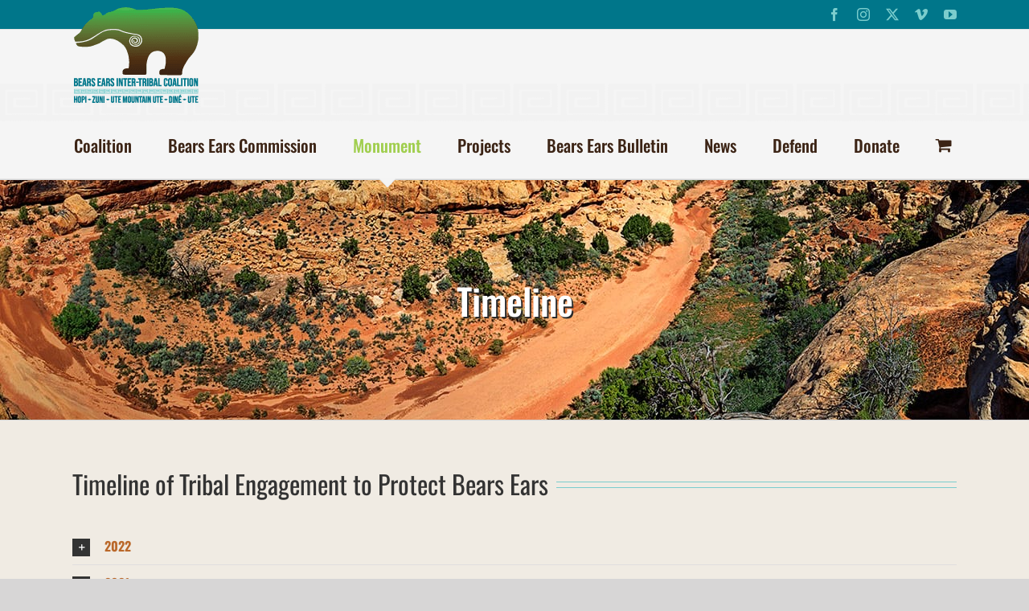

--- FILE ---
content_type: text/html; charset=UTF-8
request_url: https://www.bearsearscoalition.org/timeline/
body_size: 38030
content:
<!DOCTYPE html>
<html class="avada-html-layout-wide avada-html-header-position-top" lang="en-US" prefix="og: http://ogp.me/ns# fb: http://ogp.me/ns/fb#">
<head>
	<meta http-equiv="X-UA-Compatible" content="IE=edge" />
	<meta http-equiv="Content-Type" content="text/html; charset=utf-8"/>
	<meta name="viewport" content="width=device-width, initial-scale=1" />
	<meta name='robots' content='index, follow, max-image-preview:large, max-snippet:-1, max-video-preview:-1' />

	<!-- This site is optimized with the Yoast SEO plugin v26.8 - https://yoast.com/product/yoast-seo-wordpress/ -->
	<title>Timeline - Bears Ears Inter-Tribal Coalition</title>
	<meta name="description" content="5 year timeline of tribal engagement to protect beasr ears." />
	<link rel="canonical" href="https://www.bearsearscoalition.org/timeline/" />
	<meta property="og:locale" content="en_US" />
	<meta property="og:type" content="article" />
	<meta property="og:title" content="Timeline - Bears Ears Inter-Tribal Coalition" />
	<meta property="og:description" content="5 year timeline of tribal engagement to protect beasr ears." />
	<meta property="og:url" content="https://www.bearsearscoalition.org/timeline/" />
	<meta property="og:site_name" content="Bears Ears Inter-Tribal Coalition" />
	<meta property="article:modified_time" content="2022-08-24T20:13:44+00:00" />
	<meta name="twitter:card" content="summary_large_image" />
	<meta name="twitter:label1" content="Est. reading time" />
	<meta name="twitter:data1" content="30 minutes" />
	<script type="application/ld+json" class="yoast-schema-graph">{"@context":"https://schema.org","@graph":[{"@type":"WebPage","@id":"https://www.bearsearscoalition.org/timeline/","url":"https://www.bearsearscoalition.org/timeline/","name":"Timeline - Bears Ears Inter-Tribal Coalition","isPartOf":{"@id":"https://www.bearsearscoalition.org/#website"},"datePublished":"2015-10-20T17:18:59+00:00","dateModified":"2022-08-24T20:13:44+00:00","description":"5 year timeline of tribal engagement to protect beasr ears.","inLanguage":"en-US","potentialAction":[{"@type":"ReadAction","target":["https://www.bearsearscoalition.org/timeline/"]}]},{"@type":"WebSite","@id":"https://www.bearsearscoalition.org/#website","url":"https://www.bearsearscoalition.org/","name":"Bears Ears Inter-Tribal Coalition","description":"Help us ensure that the Bears Ears National Monument is collaboratively managed by the Coalition Tribes.  ","potentialAction":[{"@type":"SearchAction","target":{"@type":"EntryPoint","urlTemplate":"https://www.bearsearscoalition.org/?s={search_term_string}"},"query-input":{"@type":"PropertyValueSpecification","valueRequired":true,"valueName":"search_term_string"}}],"inLanguage":"en-US"}]}</script>
	<!-- / Yoast SEO plugin. -->


<link rel='dns-prefetch' href='//www.bearsearscoalition.org' />
<link rel='dns-prefetch' href='//js.stripe.com' />
<link rel='dns-prefetch' href='//fonts.googleapis.com' />
<link rel="alternate" type="application/rss+xml" title="Bears Ears Inter-Tribal Coalition &raquo; Feed" href="https://www.bearsearscoalition.org/feed/" />
<link rel="alternate" type="application/rss+xml" title="Bears Ears Inter-Tribal Coalition &raquo; Comments Feed" href="https://www.bearsearscoalition.org/comments/feed/" />
		
		
		
				<link rel="alternate" title="oEmbed (JSON)" type="application/json+oembed" href="https://www.bearsearscoalition.org/wp-json/oembed/1.0/embed?url=https%3A%2F%2Fwww.bearsearscoalition.org%2Ftimeline%2F" />
<link rel="alternate" title="oEmbed (XML)" type="text/xml+oembed" href="https://www.bearsearscoalition.org/wp-json/oembed/1.0/embed?url=https%3A%2F%2Fwww.bearsearscoalition.org%2Ftimeline%2F&#038;format=xml" />
					<meta name="description" content="Timeline of Tribal Engagement to Protect Bears Ears
 

June: The five Tribes of the Bears Ears Commission, the Bureau of Land Management, and the USDA Forest Service formalized a partnership for collaborative management of the Bears Ears National Monument. Following the signing of the cooperative agreement there was a ceremony unveiling the new Bears Ears"/>
				
		<meta property="og:locale" content="en_US"/>
		<meta property="og:type" content="article"/>
		<meta property="og:site_name" content="Bears Ears Inter-Tribal Coalition"/>
		<meta property="og:title" content="Timeline - Bears Ears Inter-Tribal Coalition"/>
				<meta property="og:description" content="Timeline of Tribal Engagement to Protect Bears Ears
 

June: The five Tribes of the Bears Ears Commission, the Bureau of Land Management, and the USDA Forest Service formalized a partnership for collaborative management of the Bears Ears National Monument. Following the signing of the cooperative agreement there was a ceremony unveiling the new Bears Ears"/>
				<meta property="og:url" content="https://www.bearsearscoalition.org/timeline/"/>
													<meta property="article:modified_time" content="2022-08-24T20:13:44-06:00"/>
											<meta property="og:image" content="https://www.bearsearscoalition.org/wp-content/uploads/2018/11/Bears-Ears-Inter-Tribal-Coalition-Logo.png"/>
		<meta property="og:image:width" content="160"/>
		<meta property="og:image:height" content="126"/>
		<meta property="og:image:type" content="image/png"/>
				<style id='wp-img-auto-sizes-contain-inline-css' type='text/css'>
img:is([sizes=auto i],[sizes^="auto," i]){contain-intrinsic-size:3000px 1500px}
/*# sourceURL=wp-img-auto-sizes-contain-inline-css */
</style>
<link rel='stylesheet' id='givewp-campaign-blocks-fonts-css' href='https://fonts.googleapis.com/css2?family=Inter%3Awght%40400%3B500%3B600%3B700&#038;display=swap&#038;ver=6.9' type='text/css' media='all' />
<style id='woocommerce-inline-inline-css' type='text/css'>
.woocommerce form .form-row .required { visibility: visible; }
/*# sourceURL=woocommerce-inline-inline-css */
</style>
<link rel='stylesheet' id='give-styles-css' href='https://www.bearsearscoalition.org/wp-content/plugins/give/build/assets/dist/css/give.css?ver=4.13.2' type='text/css' media='all' />
<link rel='stylesheet' id='give-donation-summary-style-frontend-css' href='https://www.bearsearscoalition.org/wp-content/plugins/give/build/assets/dist/css/give-donation-summary.css?ver=4.13.2' type='text/css' media='all' />
<link rel='stylesheet' id='givewp-design-system-foundation-css' href='https://www.bearsearscoalition.org/wp-content/plugins/give/build/assets/dist/css/design-system/foundation.css?ver=1.2.0' type='text/css' media='all' />
<link rel='stylesheet' id='give_ffm_frontend_styles-css' href='https://www.bearsearscoalition.org/wp-content/plugins/give-form-field-manager/assets/dist/css/give-ffm-frontend.css?ver=3.2.1' type='text/css' media='all' />
<link rel='stylesheet' id='give_ffm_datepicker_styles-css' href='https://www.bearsearscoalition.org/wp-content/plugins/give-form-field-manager/assets/dist/css/give-ffm-datepicker.css?ver=3.2.1' type='text/css' media='all' />
<link rel='stylesheet' id='give_recurring_css-css' href='https://www.bearsearscoalition.org/wp-content/plugins/give-recurring/assets/css/give-recurring.min.css?ver=2.16.0' type='text/css' media='all' />
<link rel='stylesheet' id='dashicons-css' href='https://www.bearsearscoalition.org/wp-includes/css/dashicons.min.css?ver=6.9' type='text/css' media='all' />
<link rel='stylesheet' id='give-woocommerce-frontend-css' href='https://www.bearsearscoalition.org/wp-content/plugins/give-donation-upsells-woocommerce/assets/dist/css/frontend.css?ver=6.9' type='text/css' media='all' />
<link rel='stylesheet' id='fusion-dynamic-css-css' href='https://www.bearsearscoalition.org/wp-content/uploads/fusion-styles/4a0a62b241322d87300eeaa7d073619a.min.css?ver=3.14' type='text/css' media='all' />
<script type="text/javascript" src="https://www.bearsearscoalition.org/wp-includes/js/jquery/jquery.min.js?ver=3.7.1" id="jquery-core-js"></script>
<script type="text/javascript" src="https://www.bearsearscoalition.org/wp-includes/js/jquery/jquery-migrate.min.js?ver=3.4.1" id="jquery-migrate-js"></script>
<script type="text/javascript" src="https://www.bearsearscoalition.org/wp-includes/js/jquery/ui/core.min.js?ver=1.13.3" id="jquery-ui-core-js"></script>
<script type="text/javascript" src="https://www.bearsearscoalition.org/wp-includes/js/jquery/ui/datepicker.min.js?ver=1.13.3" id="jquery-ui-datepicker-js"></script>
<script type="text/javascript" id="jquery-ui-datepicker-js-after">
/* <![CDATA[ */
jQuery(function(jQuery){jQuery.datepicker.setDefaults({"closeText":"Close","currentText":"Today","monthNames":["January","February","March","April","May","June","July","August","September","October","November","December"],"monthNamesShort":["Jan","Feb","Mar","Apr","May","Jun","Jul","Aug","Sep","Oct","Nov","Dec"],"nextText":"Next","prevText":"Previous","dayNames":["Sunday","Monday","Tuesday","Wednesday","Thursday","Friday","Saturday"],"dayNamesShort":["Sun","Mon","Tue","Wed","Thu","Fri","Sat"],"dayNamesMin":["S","M","T","W","T","F","S"],"dateFormat":"MM d, yy","firstDay":1,"isRTL":false});});
//# sourceURL=jquery-ui-datepicker-js-after
/* ]]> */
</script>
<script type="text/javascript" src="https://www.bearsearscoalition.org/wp-includes/js/jquery/ui/mouse.min.js?ver=1.13.3" id="jquery-ui-mouse-js"></script>
<script type="text/javascript" src="https://www.bearsearscoalition.org/wp-includes/js/jquery/ui/slider.min.js?ver=1.13.3" id="jquery-ui-slider-js"></script>
<script type="text/javascript" src="https://www.bearsearscoalition.org/wp-includes/js/clipboard.min.js?ver=2.0.11" id="clipboard-js"></script>
<script type="text/javascript" src="https://www.bearsearscoalition.org/wp-includes/js/plupload/moxie.min.js?ver=1.3.5.1" id="moxiejs-js"></script>
<script type="text/javascript" src="https://www.bearsearscoalition.org/wp-includes/js/plupload/plupload.min.js?ver=2.1.9" id="plupload-js"></script>
<script type="text/javascript" src="https://www.bearsearscoalition.org/wp-includes/js/underscore.min.js?ver=1.13.7" id="underscore-js"></script>
<script type="text/javascript" src="https://www.bearsearscoalition.org/wp-includes/js/dist/dom-ready.min.js?ver=f77871ff7694fffea381" id="wp-dom-ready-js"></script>
<script type="text/javascript" src="https://www.bearsearscoalition.org/wp-includes/js/dist/hooks.min.js?ver=dd5603f07f9220ed27f1" id="wp-hooks-js"></script>
<script type="text/javascript" src="https://www.bearsearscoalition.org/wp-includes/js/dist/i18n.min.js?ver=c26c3dc7bed366793375" id="wp-i18n-js"></script>
<script type="text/javascript" id="wp-i18n-js-after">
/* <![CDATA[ */
wp.i18n.setLocaleData( { 'text direction\u0004ltr': [ 'ltr' ] } );
//# sourceURL=wp-i18n-js-after
/* ]]> */
</script>
<script type="text/javascript" src="https://www.bearsearscoalition.org/wp-includes/js/dist/a11y.min.js?ver=cb460b4676c94bd228ed" id="wp-a11y-js"></script>
<script type="text/javascript" id="plupload-handlers-js-extra">
/* <![CDATA[ */
var pluploadL10n = {"queue_limit_exceeded":"You have attempted to queue too many files.","file_exceeds_size_limit":"%s exceeds the maximum upload size for this site.","zero_byte_file":"This file is empty. Please try another.","invalid_filetype":"This file cannot be processed by the web server.","not_an_image":"This file is not an image. Please try another.","image_memory_exceeded":"Memory exceeded. Please try another smaller file.","image_dimensions_exceeded":"This is larger than the maximum size. Please try another.","default_error":"An error occurred in the upload. Please try again later.","missing_upload_url":"There was a configuration error. Please contact the server administrator.","upload_limit_exceeded":"You may only upload 1 file.","http_error":"Unexpected response from the server. The file may have been uploaded successfully. Check in the Media Library or reload the page.","http_error_image":"The server cannot process the image. This can happen if the server is busy or does not have enough resources to complete the task. Uploading a smaller image may help. Suggested maximum size is 2560 pixels.","upload_failed":"Upload failed.","big_upload_failed":"Please try uploading this file with the %1$sbrowser uploader%2$s.","big_upload_queued":"%s exceeds the maximum upload size for the multi-file uploader when used in your browser.","io_error":"IO error.","security_error":"Security error.","file_cancelled":"File canceled.","upload_stopped":"Upload stopped.","dismiss":"Dismiss","crunching":"Crunching\u2026","deleted":"moved to the Trash.","error_uploading":"\u201c%s\u201d has failed to upload.","unsupported_image":"This image cannot be displayed in a web browser. For best results convert it to JPEG before uploading.","noneditable_image":"The web server cannot generate responsive image sizes for this image. Convert it to JPEG or PNG before uploading.","file_url_copied":"The file URL has been copied to your clipboard"};
//# sourceURL=plupload-handlers-js-extra
/* ]]> */
</script>
<script type="text/javascript" src="https://www.bearsearscoalition.org/wp-includes/js/plupload/handlers.min.js?ver=6.9" id="plupload-handlers-js"></script>
<script type="text/javascript" id="give_ffm_frontend-js-extra">
/* <![CDATA[ */
var give_ffm_frontend = {"ajaxurl":"https://www.bearsearscoalition.org/wp-admin/admin-ajax.php","error_message":"Please complete all required fields","submit_button_text":"Donate Now","nonce":"865a860783","confirmMsg":"Are you sure?","i18n":{"timepicker":{"choose_time":"Choose Time","time":"Time","hour":"Hour","minute":"Minute","second":"Second","done":"Done","now":"Now"},"repeater":{"max_rows":"You have added the maximum number of fields allowed."}},"plupload":{"url":"https://www.bearsearscoalition.org/wp-admin/admin-ajax.php?nonce=98c40d8a51","flash_swf_url":"https://www.bearsearscoalition.org/wp-includes/js/plupload/plupload.flash.swf","filters":[{"title":"Allowed Files","extensions":"*"}],"multipart":true,"urlstream_upload":true}};
//# sourceURL=give_ffm_frontend-js-extra
/* ]]> */
</script>
<script type="text/javascript" src="https://www.bearsearscoalition.org/wp-content/plugins/give-form-field-manager/assets/dist/js/give-ffm-frontend.js?ver=3.2.1" id="give_ffm_frontend-js"></script>
<script type="text/javascript" src="https://www.bearsearscoalition.org/wp-content/plugins/woocommerce/assets/js/jquery-blockui/jquery.blockUI.min.js?ver=2.7.0-wc.10.4.3" id="wc-jquery-blockui-js" defer="defer" data-wp-strategy="defer"></script>
<script type="text/javascript" id="wc-add-to-cart-js-extra">
/* <![CDATA[ */
var wc_add_to_cart_params = {"ajax_url":"/wp-admin/admin-ajax.php","wc_ajax_url":"/?wc-ajax=%%endpoint%%","i18n_view_cart":"View cart","cart_url":"https://www.bearsearscoalition.org/cart/","is_cart":"","cart_redirect_after_add":"no"};
//# sourceURL=wc-add-to-cart-js-extra
/* ]]> */
</script>
<script type="text/javascript" src="https://www.bearsearscoalition.org/wp-content/plugins/woocommerce/assets/js/frontend/add-to-cart.min.js?ver=10.4.3" id="wc-add-to-cart-js" defer="defer" data-wp-strategy="defer"></script>
<script type="text/javascript" src="https://www.bearsearscoalition.org/wp-content/plugins/woocommerce/assets/js/js-cookie/js.cookie.min.js?ver=2.1.4-wc.10.4.3" id="wc-js-cookie-js" defer="defer" data-wp-strategy="defer"></script>
<script type="text/javascript" id="woocommerce-js-extra">
/* <![CDATA[ */
var woocommerce_params = {"ajax_url":"/wp-admin/admin-ajax.php","wc_ajax_url":"/?wc-ajax=%%endpoint%%","i18n_password_show":"Show password","i18n_password_hide":"Hide password"};
//# sourceURL=woocommerce-js-extra
/* ]]> */
</script>
<script type="text/javascript" src="https://www.bearsearscoalition.org/wp-content/plugins/woocommerce/assets/js/frontend/woocommerce.min.js?ver=10.4.3" id="woocommerce-js" defer="defer" data-wp-strategy="defer"></script>
<script type="text/javascript" id="give-stripe-js-js-extra">
/* <![CDATA[ */
var give_stripe_vars = {"zero_based_currency":"","zero_based_currencies_list":["JPY","KRW","CLP","ISK","BIF","DJF","GNF","KHR","KPW","LAK","LKR","MGA","MZN","VUV"],"sitename":"Bears Ears Inter-Tribal Coalition","checkoutBtnTitle":"Donate","publishable_key":"pk_live_YfgM1BbMhpICSYGsFXJbFwPU00a2WrO1dR","checkout_image":"","checkout_address":"on","checkout_processing_text":"Processing Donation...","give_version":"4.13.2","cc_fields_format":"multi","card_number_placeholder_text":"Card Number","card_cvc_placeholder_text":"CVC","donate_button_text":"Donate Now","element_font_styles":{"cssSrc":false},"element_base_styles":{"color":"#32325D","fontWeight":500,"fontSize":"16px","fontSmoothing":"antialiased","::placeholder":{"color":"#222222"},":-webkit-autofill":{"color":"#e39f48"}},"element_complete_styles":{},"element_empty_styles":{},"element_invalid_styles":{},"float_labels":"","base_country":"US","preferred_locale":"en","stripe_card_update":"","stripe_becs_update":""};
//# sourceURL=give-stripe-js-js-extra
/* ]]> */
</script>
<script type="text/javascript" src="https://js.stripe.com/v3/?ver=4.13.2" id="give-stripe-js-js"></script>
<script type="text/javascript" src="https://www.bearsearscoalition.org/wp-content/plugins/give/build/assets/dist/js/give-stripe.js?ver=4.13.2" id="give-stripe-onpage-js-js"></script>
<script type="text/javascript" id="give-js-extra">
/* <![CDATA[ */
var give_global_vars = {"ajaxurl":"https://www.bearsearscoalition.org/wp-admin/admin-ajax.php","checkout_nonce":"3d09cc5788","currency":"USD","currency_sign":"$","currency_pos":"before","thousands_separator":",","decimal_separator":".","no_gateway":"Please select a payment method.","bad_minimum":"The minimum custom donation amount for this form is","bad_maximum":"The maximum custom donation amount for this form is","general_loading":"Loading...","purchase_loading":"Please Wait...","textForOverlayScreen":"\u003Ch3\u003EProcessing...\u003C/h3\u003E\u003Cp\u003EThis will only take a second!\u003C/p\u003E","number_decimals":"2","is_test_mode":"","give_version":"4.13.2","magnific_options":{"main_class":"give-modal","close_on_bg_click":false},"form_translation":{"payment-mode":"Please select payment mode.","give_first":"Please enter your first name.","give_last":"Please enter your last name.","give_email":"Please enter a valid email address.","give_user_login":"Invalid email address or username.","give_user_pass":"Enter a password.","give_user_pass_confirm":"Enter the password confirmation.","give_agree_to_terms":"You must agree to the terms and conditions."},"confirm_email_sent_message":"Please check your email and click on the link to access your complete donation history.","ajax_vars":{"ajaxurl":"https://www.bearsearscoalition.org/wp-admin/admin-ajax.php","ajaxNonce":"70c51905e2","loading":"Loading","select_option":"Please select an option","default_gateway":"stripe","permalinks":"1","number_decimals":2},"cookie_hash":"eb6c8965903b6135696a23c41f863f1f","session_nonce_cookie_name":"wp-give_session_reset_nonce_eb6c8965903b6135696a23c41f863f1f","session_cookie_name":"wp-give_session_eb6c8965903b6135696a23c41f863f1f","delete_session_nonce_cookie":"0"};
var giveApiSettings = {"root":"https://www.bearsearscoalition.org/wp-json/give-api/v2/","rest_base":"give-api/v2"};
//# sourceURL=give-js-extra
/* ]]> */
</script>
<script type="text/javascript" src="https://www.bearsearscoalition.org/wp-content/plugins/give/build/assets/dist/js/give.js?ver=8540f4f50a2032d9c5b5" id="give-js"></script>
<script type="text/javascript" id="give_recurring_script-js-extra">
/* <![CDATA[ */
var Give_Recurring_Vars = {"email_access":"1","pretty_intervals":{"1":"Every","2":"Every two","3":"Every three","4":"Every four","5":"Every five","6":"Every six"},"pretty_periods":{"day":"Daily","week":"Weekly","month":"Monthly","quarter":"Quarterly","half-year":"Semi-Annually","year":"Yearly"},"messages":{"daily_forbidden":"The selected payment method does not support daily recurring giving. Please select another payment method or supported giving frequency.","confirm_cancel":"Are you sure you want to cancel this subscription?"},"multi_level_message_pre_text":"You have chosen to donate"};
//# sourceURL=give_recurring_script-js-extra
/* ]]> */
</script>
<script type="text/javascript" src="https://www.bearsearscoalition.org/wp-content/plugins/give-recurring/assets/js/give-recurring.min.js?ver=2.16.0" id="give_recurring_script-js"></script>
<script type="text/javascript" id="give-woocommerce-frontend-js-extra">
/* <![CDATA[ */
var give_wc_vars = {"level_display_style":"","donation_location":"","intro_text":"","donation_title_placeholder":"","admin_ajax":"https://www.bearsearscoalition.org/wp-admin/admin-ajax.php","checkout_url":"https://www.bearsearscoalition.org/checkout/","checkout_error":"Couldn't add donations to cart, Do you still want to proceed checkout?","currency_settings":{"currency":"USD","decimal_numbers":2,"symbol":"$","decimal_sep":".","thousand_sep":",","currency_position":"before"}};
//# sourceURL=give-woocommerce-frontend-js-extra
/* ]]> */
</script>
<script type="text/javascript" src="https://www.bearsearscoalition.org/wp-content/plugins/give-donation-upsells-woocommerce/assets/dist/js/frontend.js?ver=1.4.1" id="give-woocommerce-frontend-js"></script>
<link rel="https://api.w.org/" href="https://www.bearsearscoalition.org/wp-json/" /><link rel="alternate" title="JSON" type="application/json" href="https://www.bearsearscoalition.org/wp-json/wp/v2/pages/1620" /><link rel="EditURI" type="application/rsd+xml" title="RSD" href="https://www.bearsearscoalition.org/xmlrpc.php?rsd" />
<meta name="generator" content="WordPress 6.9" />
<meta name="generator" content="WooCommerce 10.4.3" />
<link rel='shortlink' href='https://www.bearsearscoalition.org/?p=1620' />
<meta name="generator" content="Give v4.13.2" />
<style type="text/css" id="css-fb-visibility">@media screen and (max-width: 640px){.fusion-no-small-visibility{display:none !important;}body .sm-text-align-center{text-align:center !important;}body .sm-text-align-left{text-align:left !important;}body .sm-text-align-right{text-align:right !important;}body .sm-text-align-justify{text-align:justify !important;}body .sm-flex-align-center{justify-content:center !important;}body .sm-flex-align-flex-start{justify-content:flex-start !important;}body .sm-flex-align-flex-end{justify-content:flex-end !important;}body .sm-mx-auto{margin-left:auto !important;margin-right:auto !important;}body .sm-ml-auto{margin-left:auto !important;}body .sm-mr-auto{margin-right:auto !important;}body .fusion-absolute-position-small{position:absolute;top:auto;width:100%;}.awb-sticky.awb-sticky-small{ position: sticky; top: var(--awb-sticky-offset,0); }}@media screen and (min-width: 641px) and (max-width: 1024px){.fusion-no-medium-visibility{display:none !important;}body .md-text-align-center{text-align:center !important;}body .md-text-align-left{text-align:left !important;}body .md-text-align-right{text-align:right !important;}body .md-text-align-justify{text-align:justify !important;}body .md-flex-align-center{justify-content:center !important;}body .md-flex-align-flex-start{justify-content:flex-start !important;}body .md-flex-align-flex-end{justify-content:flex-end !important;}body .md-mx-auto{margin-left:auto !important;margin-right:auto !important;}body .md-ml-auto{margin-left:auto !important;}body .md-mr-auto{margin-right:auto !important;}body .fusion-absolute-position-medium{position:absolute;top:auto;width:100%;}.awb-sticky.awb-sticky-medium{ position: sticky; top: var(--awb-sticky-offset,0); }}@media screen and (min-width: 1025px){.fusion-no-large-visibility{display:none !important;}body .lg-text-align-center{text-align:center !important;}body .lg-text-align-left{text-align:left !important;}body .lg-text-align-right{text-align:right !important;}body .lg-text-align-justify{text-align:justify !important;}body .lg-flex-align-center{justify-content:center !important;}body .lg-flex-align-flex-start{justify-content:flex-start !important;}body .lg-flex-align-flex-end{justify-content:flex-end !important;}body .lg-mx-auto{margin-left:auto !important;margin-right:auto !important;}body .lg-ml-auto{margin-left:auto !important;}body .lg-mr-auto{margin-right:auto !important;}body .fusion-absolute-position-large{position:absolute;top:auto;width:100%;}.awb-sticky.awb-sticky-large{ position: sticky; top: var(--awb-sticky-offset,0); }}</style>	<noscript><style>.woocommerce-product-gallery{ opacity: 1 !important; }</style></noscript>
	<link rel="icon" href="https://www.bearsearscoalition.org/wp-content/uploads/2018/11/cropped-Bears-Ears-Favicon-3-32x32.png" sizes="32x32" />
<link rel="icon" href="https://www.bearsearscoalition.org/wp-content/uploads/2018/11/cropped-Bears-Ears-Favicon-3-192x192.png" sizes="192x192" />
<link rel="apple-touch-icon" href="https://www.bearsearscoalition.org/wp-content/uploads/2018/11/cropped-Bears-Ears-Favicon-3-180x180.png" />
<meta name="msapplication-TileImage" content="https://www.bearsearscoalition.org/wp-content/uploads/2018/11/cropped-Bears-Ears-Favicon-3-270x270.png" />
		<script type="text/javascript">
			var doc = document.documentElement;
			doc.setAttribute( 'data-useragent', navigator.userAgent );
		</script>
		<!-- Global site tag (gtag.js) - Google Analytics -->
<script async src="https://www.googletagmanager.com/gtag/js?id=UA-62625803-2"></script>
<script>
  window.dataLayer = window.dataLayer || [];
  function gtag(){dataLayer.push(arguments);}
  gtag('js', new Date());

  gtag('config', 'UA-62625803-2');
</script>
	<style id='wp-block-paragraph-inline-css' type='text/css'>
.is-small-text{font-size:.875em}.is-regular-text{font-size:1em}.is-large-text{font-size:2.25em}.is-larger-text{font-size:3em}.has-drop-cap:not(:focus):first-letter{float:left;font-size:8.4em;font-style:normal;font-weight:100;line-height:.68;margin:.05em .1em 0 0;text-transform:uppercase}body.rtl .has-drop-cap:not(:focus):first-letter{float:none;margin-left:.1em}p.has-drop-cap.has-background{overflow:hidden}:root :where(p.has-background){padding:1.25em 2.375em}:where(p.has-text-color:not(.has-link-color)) a{color:inherit}p.has-text-align-left[style*="writing-mode:vertical-lr"],p.has-text-align-right[style*="writing-mode:vertical-rl"]{rotate:180deg}
/*# sourceURL=https://www.bearsearscoalition.org/wp-includes/blocks/paragraph/style.min.css */
</style>
<link rel='stylesheet' id='wc-blocks-style-css' href='https://www.bearsearscoalition.org/wp-content/plugins/woocommerce/assets/client/blocks/wc-blocks.css?ver=wc-10.4.3' type='text/css' media='all' />
<style id='global-styles-inline-css' type='text/css'>
:root{--wp--preset--aspect-ratio--square: 1;--wp--preset--aspect-ratio--4-3: 4/3;--wp--preset--aspect-ratio--3-4: 3/4;--wp--preset--aspect-ratio--3-2: 3/2;--wp--preset--aspect-ratio--2-3: 2/3;--wp--preset--aspect-ratio--16-9: 16/9;--wp--preset--aspect-ratio--9-16: 9/16;--wp--preset--color--black: #000000;--wp--preset--color--cyan-bluish-gray: #abb8c3;--wp--preset--color--white: #ffffff;--wp--preset--color--pale-pink: #f78da7;--wp--preset--color--vivid-red: #cf2e2e;--wp--preset--color--luminous-vivid-orange: #ff6900;--wp--preset--color--luminous-vivid-amber: #fcb900;--wp--preset--color--light-green-cyan: #7bdcb5;--wp--preset--color--vivid-green-cyan: #00d084;--wp--preset--color--pale-cyan-blue: #8ed1fc;--wp--preset--color--vivid-cyan-blue: #0693e3;--wp--preset--color--vivid-purple: #9b51e0;--wp--preset--color--awb-color-1: rgba(255,255,255,1);--wp--preset--color--awb-color-2: rgba(246,246,246,1);--wp--preset--color--awb-color-3: rgba(224,222,222,1);--wp--preset--color--awb-color-4: rgba(160,206,78,1);--wp--preset--color--awb-color-5: rgba(109,192,103,1);--wp--preset--color--awb-color-6: rgba(116,116,116,1);--wp--preset--color--awb-color-7: rgba(96,96,96,1);--wp--preset--color--awb-color-8: rgba(51,51,51,1);--wp--preset--color--awb-color-custom-10: rgba(235,234,234,1);--wp--preset--color--awb-color-custom-11: rgba(60,36,21,1);--wp--preset--color--awb-color-custom-12: rgba(0,118,138,1);--wp--preset--color--awb-color-custom-13: rgba(84,84,84,1);--wp--preset--color--awb-color-custom-14: rgba(232,232,232,1);--wp--preset--color--awb-color-custom-15: rgba(229,229,229,1);--wp--preset--color--awb-color-custom-16: rgba(249,249,249,1);--wp--preset--color--awb-color-custom-17: rgba(0,0,0,1);--wp--preset--color--awb-color-custom-18: rgba(123,205,205,1);--wp--preset--gradient--vivid-cyan-blue-to-vivid-purple: linear-gradient(135deg,rgb(6,147,227) 0%,rgb(155,81,224) 100%);--wp--preset--gradient--light-green-cyan-to-vivid-green-cyan: linear-gradient(135deg,rgb(122,220,180) 0%,rgb(0,208,130) 100%);--wp--preset--gradient--luminous-vivid-amber-to-luminous-vivid-orange: linear-gradient(135deg,rgb(252,185,0) 0%,rgb(255,105,0) 100%);--wp--preset--gradient--luminous-vivid-orange-to-vivid-red: linear-gradient(135deg,rgb(255,105,0) 0%,rgb(207,46,46) 100%);--wp--preset--gradient--very-light-gray-to-cyan-bluish-gray: linear-gradient(135deg,rgb(238,238,238) 0%,rgb(169,184,195) 100%);--wp--preset--gradient--cool-to-warm-spectrum: linear-gradient(135deg,rgb(74,234,220) 0%,rgb(151,120,209) 20%,rgb(207,42,186) 40%,rgb(238,44,130) 60%,rgb(251,105,98) 80%,rgb(254,248,76) 100%);--wp--preset--gradient--blush-light-purple: linear-gradient(135deg,rgb(255,206,236) 0%,rgb(152,150,240) 100%);--wp--preset--gradient--blush-bordeaux: linear-gradient(135deg,rgb(254,205,165) 0%,rgb(254,45,45) 50%,rgb(107,0,62) 100%);--wp--preset--gradient--luminous-dusk: linear-gradient(135deg,rgb(255,203,112) 0%,rgb(199,81,192) 50%,rgb(65,88,208) 100%);--wp--preset--gradient--pale-ocean: linear-gradient(135deg,rgb(255,245,203) 0%,rgb(182,227,212) 50%,rgb(51,167,181) 100%);--wp--preset--gradient--electric-grass: linear-gradient(135deg,rgb(202,248,128) 0%,rgb(113,206,126) 100%);--wp--preset--gradient--midnight: linear-gradient(135deg,rgb(2,3,129) 0%,rgb(40,116,252) 100%);--wp--preset--font-size--small: 14.25px;--wp--preset--font-size--medium: 20px;--wp--preset--font-size--large: 28.5px;--wp--preset--font-size--x-large: 42px;--wp--preset--font-size--normal: 19px;--wp--preset--font-size--xlarge: 38px;--wp--preset--font-size--huge: 57px;--wp--preset--spacing--20: 0.44rem;--wp--preset--spacing--30: 0.67rem;--wp--preset--spacing--40: 1rem;--wp--preset--spacing--50: 1.5rem;--wp--preset--spacing--60: 2.25rem;--wp--preset--spacing--70: 3.38rem;--wp--preset--spacing--80: 5.06rem;--wp--preset--shadow--natural: 6px 6px 9px rgba(0, 0, 0, 0.2);--wp--preset--shadow--deep: 12px 12px 50px rgba(0, 0, 0, 0.4);--wp--preset--shadow--sharp: 6px 6px 0px rgba(0, 0, 0, 0.2);--wp--preset--shadow--outlined: 6px 6px 0px -3px rgb(255, 255, 255), 6px 6px rgb(0, 0, 0);--wp--preset--shadow--crisp: 6px 6px 0px rgb(0, 0, 0);}:where(.is-layout-flex){gap: 0.5em;}:where(.is-layout-grid){gap: 0.5em;}body .is-layout-flex{display: flex;}.is-layout-flex{flex-wrap: wrap;align-items: center;}.is-layout-flex > :is(*, div){margin: 0;}body .is-layout-grid{display: grid;}.is-layout-grid > :is(*, div){margin: 0;}:where(.wp-block-columns.is-layout-flex){gap: 2em;}:where(.wp-block-columns.is-layout-grid){gap: 2em;}:where(.wp-block-post-template.is-layout-flex){gap: 1.25em;}:where(.wp-block-post-template.is-layout-grid){gap: 1.25em;}.has-black-color{color: var(--wp--preset--color--black) !important;}.has-cyan-bluish-gray-color{color: var(--wp--preset--color--cyan-bluish-gray) !important;}.has-white-color{color: var(--wp--preset--color--white) !important;}.has-pale-pink-color{color: var(--wp--preset--color--pale-pink) !important;}.has-vivid-red-color{color: var(--wp--preset--color--vivid-red) !important;}.has-luminous-vivid-orange-color{color: var(--wp--preset--color--luminous-vivid-orange) !important;}.has-luminous-vivid-amber-color{color: var(--wp--preset--color--luminous-vivid-amber) !important;}.has-light-green-cyan-color{color: var(--wp--preset--color--light-green-cyan) !important;}.has-vivid-green-cyan-color{color: var(--wp--preset--color--vivid-green-cyan) !important;}.has-pale-cyan-blue-color{color: var(--wp--preset--color--pale-cyan-blue) !important;}.has-vivid-cyan-blue-color{color: var(--wp--preset--color--vivid-cyan-blue) !important;}.has-vivid-purple-color{color: var(--wp--preset--color--vivid-purple) !important;}.has-black-background-color{background-color: var(--wp--preset--color--black) !important;}.has-cyan-bluish-gray-background-color{background-color: var(--wp--preset--color--cyan-bluish-gray) !important;}.has-white-background-color{background-color: var(--wp--preset--color--white) !important;}.has-pale-pink-background-color{background-color: var(--wp--preset--color--pale-pink) !important;}.has-vivid-red-background-color{background-color: var(--wp--preset--color--vivid-red) !important;}.has-luminous-vivid-orange-background-color{background-color: var(--wp--preset--color--luminous-vivid-orange) !important;}.has-luminous-vivid-amber-background-color{background-color: var(--wp--preset--color--luminous-vivid-amber) !important;}.has-light-green-cyan-background-color{background-color: var(--wp--preset--color--light-green-cyan) !important;}.has-vivid-green-cyan-background-color{background-color: var(--wp--preset--color--vivid-green-cyan) !important;}.has-pale-cyan-blue-background-color{background-color: var(--wp--preset--color--pale-cyan-blue) !important;}.has-vivid-cyan-blue-background-color{background-color: var(--wp--preset--color--vivid-cyan-blue) !important;}.has-vivid-purple-background-color{background-color: var(--wp--preset--color--vivid-purple) !important;}.has-black-border-color{border-color: var(--wp--preset--color--black) !important;}.has-cyan-bluish-gray-border-color{border-color: var(--wp--preset--color--cyan-bluish-gray) !important;}.has-white-border-color{border-color: var(--wp--preset--color--white) !important;}.has-pale-pink-border-color{border-color: var(--wp--preset--color--pale-pink) !important;}.has-vivid-red-border-color{border-color: var(--wp--preset--color--vivid-red) !important;}.has-luminous-vivid-orange-border-color{border-color: var(--wp--preset--color--luminous-vivid-orange) !important;}.has-luminous-vivid-amber-border-color{border-color: var(--wp--preset--color--luminous-vivid-amber) !important;}.has-light-green-cyan-border-color{border-color: var(--wp--preset--color--light-green-cyan) !important;}.has-vivid-green-cyan-border-color{border-color: var(--wp--preset--color--vivid-green-cyan) !important;}.has-pale-cyan-blue-border-color{border-color: var(--wp--preset--color--pale-cyan-blue) !important;}.has-vivid-cyan-blue-border-color{border-color: var(--wp--preset--color--vivid-cyan-blue) !important;}.has-vivid-purple-border-color{border-color: var(--wp--preset--color--vivid-purple) !important;}.has-vivid-cyan-blue-to-vivid-purple-gradient-background{background: var(--wp--preset--gradient--vivid-cyan-blue-to-vivid-purple) !important;}.has-light-green-cyan-to-vivid-green-cyan-gradient-background{background: var(--wp--preset--gradient--light-green-cyan-to-vivid-green-cyan) !important;}.has-luminous-vivid-amber-to-luminous-vivid-orange-gradient-background{background: var(--wp--preset--gradient--luminous-vivid-amber-to-luminous-vivid-orange) !important;}.has-luminous-vivid-orange-to-vivid-red-gradient-background{background: var(--wp--preset--gradient--luminous-vivid-orange-to-vivid-red) !important;}.has-very-light-gray-to-cyan-bluish-gray-gradient-background{background: var(--wp--preset--gradient--very-light-gray-to-cyan-bluish-gray) !important;}.has-cool-to-warm-spectrum-gradient-background{background: var(--wp--preset--gradient--cool-to-warm-spectrum) !important;}.has-blush-light-purple-gradient-background{background: var(--wp--preset--gradient--blush-light-purple) !important;}.has-blush-bordeaux-gradient-background{background: var(--wp--preset--gradient--blush-bordeaux) !important;}.has-luminous-dusk-gradient-background{background: var(--wp--preset--gradient--luminous-dusk) !important;}.has-pale-ocean-gradient-background{background: var(--wp--preset--gradient--pale-ocean) !important;}.has-electric-grass-gradient-background{background: var(--wp--preset--gradient--electric-grass) !important;}.has-midnight-gradient-background{background: var(--wp--preset--gradient--midnight) !important;}.has-small-font-size{font-size: var(--wp--preset--font-size--small) !important;}.has-medium-font-size{font-size: var(--wp--preset--font-size--medium) !important;}.has-large-font-size{font-size: var(--wp--preset--font-size--large) !important;}.has-x-large-font-size{font-size: var(--wp--preset--font-size--x-large) !important;}
/*# sourceURL=global-styles-inline-css */
</style>
<style id='wp-block-library-inline-css' type='text/css'>
:root{--wp-block-synced-color:#7a00df;--wp-block-synced-color--rgb:122,0,223;--wp-bound-block-color:var(--wp-block-synced-color);--wp-editor-canvas-background:#ddd;--wp-admin-theme-color:#007cba;--wp-admin-theme-color--rgb:0,124,186;--wp-admin-theme-color-darker-10:#006ba1;--wp-admin-theme-color-darker-10--rgb:0,107,160.5;--wp-admin-theme-color-darker-20:#005a87;--wp-admin-theme-color-darker-20--rgb:0,90,135;--wp-admin-border-width-focus:2px}@media (min-resolution:192dpi){:root{--wp-admin-border-width-focus:1.5px}}.wp-element-button{cursor:pointer}:root .has-very-light-gray-background-color{background-color:#eee}:root .has-very-dark-gray-background-color{background-color:#313131}:root .has-very-light-gray-color{color:#eee}:root .has-very-dark-gray-color{color:#313131}:root .has-vivid-green-cyan-to-vivid-cyan-blue-gradient-background{background:linear-gradient(135deg,#00d084,#0693e3)}:root .has-purple-crush-gradient-background{background:linear-gradient(135deg,#34e2e4,#4721fb 50%,#ab1dfe)}:root .has-hazy-dawn-gradient-background{background:linear-gradient(135deg,#faaca8,#dad0ec)}:root .has-subdued-olive-gradient-background{background:linear-gradient(135deg,#fafae1,#67a671)}:root .has-atomic-cream-gradient-background{background:linear-gradient(135deg,#fdd79a,#004a59)}:root .has-nightshade-gradient-background{background:linear-gradient(135deg,#330968,#31cdcf)}:root .has-midnight-gradient-background{background:linear-gradient(135deg,#020381,#2874fc)}:root{--wp--preset--font-size--normal:16px;--wp--preset--font-size--huge:42px}.has-regular-font-size{font-size:1em}.has-larger-font-size{font-size:2.625em}.has-normal-font-size{font-size:var(--wp--preset--font-size--normal)}.has-huge-font-size{font-size:var(--wp--preset--font-size--huge)}.has-text-align-center{text-align:center}.has-text-align-left{text-align:left}.has-text-align-right{text-align:right}.has-fit-text{white-space:nowrap!important}#end-resizable-editor-section{display:none}.aligncenter{clear:both}.items-justified-left{justify-content:flex-start}.items-justified-center{justify-content:center}.items-justified-right{justify-content:flex-end}.items-justified-space-between{justify-content:space-between}.screen-reader-text{border:0;clip-path:inset(50%);height:1px;margin:-1px;overflow:hidden;padding:0;position:absolute;width:1px;word-wrap:normal!important}.screen-reader-text:focus{background-color:#ddd;clip-path:none;color:#444;display:block;font-size:1em;height:auto;left:5px;line-height:normal;padding:15px 23px 14px;text-decoration:none;top:5px;width:auto;z-index:100000}html :where(.has-border-color){border-style:solid}html :where([style*=border-top-color]){border-top-style:solid}html :where([style*=border-right-color]){border-right-style:solid}html :where([style*=border-bottom-color]){border-bottom-style:solid}html :where([style*=border-left-color]){border-left-style:solid}html :where([style*=border-width]){border-style:solid}html :where([style*=border-top-width]){border-top-style:solid}html :where([style*=border-right-width]){border-right-style:solid}html :where([style*=border-bottom-width]){border-bottom-style:solid}html :where([style*=border-left-width]){border-left-style:solid}html :where(img[class*=wp-image-]){height:auto;max-width:100%}:where(figure){margin:0 0 1em}html :where(.is-position-sticky){--wp-admin--admin-bar--position-offset:var(--wp-admin--admin-bar--height,0px)}@media screen and (max-width:600px){html :where(.is-position-sticky){--wp-admin--admin-bar--position-offset:0px}}
/*wp_block_styles_on_demand_placeholder:69769f0a1caa4*/
/*# sourceURL=wp-block-library-inline-css */
</style>
<style id='wp-block-library-theme-inline-css' type='text/css'>
.wp-block-audio :where(figcaption){color:#555;font-size:13px;text-align:center}.is-dark-theme .wp-block-audio :where(figcaption){color:#ffffffa6}.wp-block-audio{margin:0 0 1em}.wp-block-code{border:1px solid #ccc;border-radius:4px;font-family:Menlo,Consolas,monaco,monospace;padding:.8em 1em}.wp-block-embed :where(figcaption){color:#555;font-size:13px;text-align:center}.is-dark-theme .wp-block-embed :where(figcaption){color:#ffffffa6}.wp-block-embed{margin:0 0 1em}.blocks-gallery-caption{color:#555;font-size:13px;text-align:center}.is-dark-theme .blocks-gallery-caption{color:#ffffffa6}:root :where(.wp-block-image figcaption){color:#555;font-size:13px;text-align:center}.is-dark-theme :root :where(.wp-block-image figcaption){color:#ffffffa6}.wp-block-image{margin:0 0 1em}.wp-block-pullquote{border-bottom:4px solid;border-top:4px solid;color:currentColor;margin-bottom:1.75em}.wp-block-pullquote :where(cite),.wp-block-pullquote :where(footer),.wp-block-pullquote__citation{color:currentColor;font-size:.8125em;font-style:normal;text-transform:uppercase}.wp-block-quote{border-left:.25em solid;margin:0 0 1.75em;padding-left:1em}.wp-block-quote cite,.wp-block-quote footer{color:currentColor;font-size:.8125em;font-style:normal;position:relative}.wp-block-quote:where(.has-text-align-right){border-left:none;border-right:.25em solid;padding-left:0;padding-right:1em}.wp-block-quote:where(.has-text-align-center){border:none;padding-left:0}.wp-block-quote.is-large,.wp-block-quote.is-style-large,.wp-block-quote:where(.is-style-plain){border:none}.wp-block-search .wp-block-search__label{font-weight:700}.wp-block-search__button{border:1px solid #ccc;padding:.375em .625em}:where(.wp-block-group.has-background){padding:1.25em 2.375em}.wp-block-separator.has-css-opacity{opacity:.4}.wp-block-separator{border:none;border-bottom:2px solid;margin-left:auto;margin-right:auto}.wp-block-separator.has-alpha-channel-opacity{opacity:1}.wp-block-separator:not(.is-style-wide):not(.is-style-dots){width:100px}.wp-block-separator.has-background:not(.is-style-dots){border-bottom:none;height:1px}.wp-block-separator.has-background:not(.is-style-wide):not(.is-style-dots){height:2px}.wp-block-table{margin:0 0 1em}.wp-block-table td,.wp-block-table th{word-break:normal}.wp-block-table :where(figcaption){color:#555;font-size:13px;text-align:center}.is-dark-theme .wp-block-table :where(figcaption){color:#ffffffa6}.wp-block-video :where(figcaption){color:#555;font-size:13px;text-align:center}.is-dark-theme .wp-block-video :where(figcaption){color:#ffffffa6}.wp-block-video{margin:0 0 1em}:root :where(.wp-block-template-part.has-background){margin-bottom:0;margin-top:0;padding:1.25em 2.375em}
/*# sourceURL=/wp-includes/css/dist/block-library/theme.min.css */
</style>
<style id='classic-theme-styles-inline-css' type='text/css'>
/*! This file is auto-generated */
.wp-block-button__link{color:#fff;background-color:#32373c;border-radius:9999px;box-shadow:none;text-decoration:none;padding:calc(.667em + 2px) calc(1.333em + 2px);font-size:1.125em}.wp-block-file__button{background:#32373c;color:#fff;text-decoration:none}
/*# sourceURL=/wp-includes/css/classic-themes.min.css */
</style>
</head>

<body class="wp-singular page-template-default page page-id-1620 wp-theme-Avada wp-child-theme-Avada-Child-Theme theme-Avada give-recurring woocommerce-no-js give-avada fusion-image-hovers fusion-pagination-sizing fusion-button_type-flat fusion-button_span-no fusion-button_gradient-linear avada-image-rollover-circle-yes avada-image-rollover-yes avada-image-rollover-direction-left fusion-body ltr fusion-sticky-header no-mobile-slidingbar no-mobile-totop fusion-disable-outline fusion-sub-menu-fade mobile-logo-pos-left layout-wide-mode avada-has-boxed-modal-shadow-none layout-scroll-offset-full avada-has-zero-margin-offset-top fusion-top-header menu-text-align-center fusion-woo-product-design-classic fusion-woo-shop-page-columns-3 fusion-woo-related-columns-4 fusion-woo-archive-page-columns-3 avada-has-woo-gallery-disabled woo-sale-badge-circle woo-outofstock-badge-top_bar mobile-menu-design-modern fusion-show-pagination-text fusion-header-layout-v3 avada-responsive avada-footer-fx-parallax-effect avada-menu-highlight-style-arrow fusion-search-form-classic fusion-main-menu-search-dropdown fusion-avatar-square avada-sticky-shrinkage avada-dropdown-styles avada-blog-layout-large avada-blog-archive-layout-medium alternate avada-header-shadow-no avada-menu-icon-position-left avada-has-megamenu-shadow avada-has-mainmenu-dropdown-divider avada-has-pagetitle-100-width avada-has-pagetitle-bg-full avada-has-pagetitle-bg-parallax avada-has-breadcrumb-mobile-hidden avada-has-titlebar-bar_and_content avada-has-footer-widget-bg-image avada-has-header-bg-image avada-header-bg-no-repeat avada-has-header-bg-full avada-has-pagination-padding avada-flyout-menu-direction-fade avada-has-blocks avada-ec-views-v1" data-awb-post-id="1620">
		<a class="skip-link screen-reader-text" href="#content">Skip to content</a>

	<div id="boxed-wrapper">
		
		<div id="wrapper" class="fusion-wrapper">
			<div id="home" style="position:relative;top:-1px;"></div>
							
					
			<header class="fusion-header-wrapper">
				<div class="fusion-header-v3 fusion-logo-alignment fusion-logo-left fusion-sticky-menu-1 fusion-sticky-logo-1 fusion-mobile-logo-1  fusion-mobile-menu-design-modern">
					
<div class="fusion-secondary-header">
	<div class="fusion-row">
							<div class="fusion-alignright">
				<div class="fusion-social-links-header"><div class="fusion-social-networks"><div class="fusion-social-networks-wrapper"><a  class="fusion-social-network-icon fusion-tooltip fusion-facebook awb-icon-facebook" style data-placement="bottom" data-title="Facebook" data-toggle="tooltip" title="Facebook" href="https://www.facebook.com/protectbearsears/" target="_blank" rel="noreferrer"><span class="screen-reader-text">Facebook</span></a><a  class="fusion-social-network-icon fusion-tooltip fusion-instagram awb-icon-instagram" style data-placement="bottom" data-title="Instagram" data-toggle="tooltip" title="Instagram" href="https://www.instagram.com/bearsearscoalition/" target="_blank" rel="noopener noreferrer"><span class="screen-reader-text">Instagram</span></a><a  class="fusion-social-network-icon fusion-tooltip fusion-twitter awb-icon-twitter" style data-placement="bottom" data-title="X" data-toggle="tooltip" title="X" href="https://twitter.com/savebearsears" target="_blank" rel="noopener noreferrer"><span class="screen-reader-text">X</span></a><a  class="fusion-social-network-icon fusion-tooltip fusion-vimeo awb-icon-vimeo" style data-placement="bottom" data-title="Vimeo" data-toggle="tooltip" title="Vimeo" href="https://vimeo.com/bearsears" target="_blank" rel="noopener noreferrer"><span class="screen-reader-text">Vimeo</span></a><a  class="fusion-social-network-icon fusion-tooltip fusion-youtube awb-icon-youtube" style data-placement="bottom" data-title="YouTube" data-toggle="tooltip" title="YouTube" href="https://www.youtube.com/channel/UCpmocrudlYkBSIhnyn4wheA/featured" target="_blank" rel="noopener noreferrer"><span class="screen-reader-text">YouTube</span></a></div></div></div>			</div>
			</div>
</div>
<div class="fusion-header-sticky-height"></div>
<div class="fusion-header">
	<div class="fusion-row">
					<div class="fusion-logo" data-margin-top="-30px" data-margin-bottom="5px" data-margin-left="0px" data-margin-right="0px">
			<a class="fusion-logo-link"  href="https://www.bearsearscoalition.org/" >

						<!-- standard logo -->
			<img src="https://www.bearsearscoalition.org/wp-content/uploads/2018/11/Bears-Ears-Inter-Tribal-Coalition-Logo.png" srcset="https://www.bearsearscoalition.org/wp-content/uploads/2018/11/Bears-Ears-Inter-Tribal-Coalition-Logo.png 1x, https://www.bearsearscoalition.org/wp-content/uploads/2021/01/Bears-Ears-Inter-Tribal-Coalition-Logo-Retina-2.png 2x" width="160" height="126" style="max-height:126px;height:auto;" alt="Bears Ears Inter-Tribal Coalition Logo" data-retina_logo_url="https://www.bearsearscoalition.org/wp-content/uploads/2021/01/Bears-Ears-Inter-Tribal-Coalition-Logo-Retina-2.png" class="fusion-standard-logo" />

											<!-- mobile logo -->
				<img src="https://www.bearsearscoalition.org/wp-content/uploads/2018/11/BEITC-Logo-Mobile.png" srcset="https://www.bearsearscoalition.org/wp-content/uploads/2018/11/BEITC-Logo-Mobile.png 1x, https://www.bearsearscoalition.org/wp-content/uploads/2020/07/BEITC-Logo-Horizontal-3-Retina.png 2x" width="215" height="48" style="max-height:48px;height:auto;" alt="Bears Ears Inter-Tribal Coalition Logo" data-retina_logo_url="https://www.bearsearscoalition.org/wp-content/uploads/2020/07/BEITC-Logo-Horizontal-3-Retina.png" class="fusion-mobile-logo" />
			
											<!-- sticky header logo -->
				<img src="https://www.bearsearscoalition.org/wp-content/uploads/2018/11/BEITC-Logo-Mobile.png" srcset="https://www.bearsearscoalition.org/wp-content/uploads/2018/11/BEITC-Logo-Mobile.png 1x, https://www.bearsearscoalition.org/wp-content/uploads/2020/07/BEITC-Logo-Horizontal-3-Retina.png 2x" width="215" height="48" style="max-height:48px;height:auto;" alt="Bears Ears Inter-Tribal Coalition Logo" data-retina_logo_url="https://www.bearsearscoalition.org/wp-content/uploads/2020/07/BEITC-Logo-Horizontal-3-Retina.png" class="fusion-sticky-logo" />
					</a>
		</div>		<nav class="fusion-main-menu" aria-label="Main Menu"><ul id="menu-desktop-main-menu" class="fusion-menu"><li  id="menu-item-5856"  class="menu-item menu-item-type-custom menu-item-object-custom menu-item-has-children menu-item-5856 fusion-megamenu-menu "  data-item-id="5856"><a  class="fusion-arrow-highlight"><span class="menu-text">Coalition<span class="fusion-arrow-svg"><svg height="12px" width="23px">
					<path d="M0 0 L11.5 12 L23 0 Z" fill="#f4f4f4" class="header_border_color_stroke" stroke-width="1"/>
					</svg></span><span class="fusion-dropdown-svg"><svg height="12px" width="23px">
						<path d="M0 12 L11.5 0 L23 12 Z" fill="#f2efef"/>
						</svg></span></span></a><div class="fusion-megamenu-wrapper fusion-columns-3 columns-per-row-3 columns-3 col-span-12 fusion-megamenu-fullwidth"><div class="row"><div class="fusion-megamenu-holder" style="width:1100px;" data-width="1100px"><ul class="fusion-megamenu"><li  id="menu-item-5862"  class="menu-item menu-item-type-custom menu-item-object-custom menu-item-5862 fusion-megamenu-submenu fusion-megamenu-columns-3 col-lg-4 col-md-4 col-sm-4"  style="background-image: url(https://www.bearsearscoalition.org/wp-content/uploads/2021/01/Cultural-Site-Above-Cedar-Mesa-Panorama_c_Tim_Peterson-2.jpg);"><div class='fusion-megamenu-title'><span class="awb-justify-title">Coalition Photo</span></div></li><li  id="menu-item-5863"  class="menu-item menu-item-type-custom menu-item-object-custom menu-item-has-children menu-item-5863 fusion-megamenu-submenu fusion-megamenu-columns-3 col-lg-4 col-md-4 col-sm-4" ><div class='fusion-megamenu-title'><span class="awb-justify-title">About the Coalition</span></div><ul class="sub-menu"><li  id="menu-item-5876"  class="menu-item menu-item-type-post_type menu-item-object-page menu-item-5876" ><a  href="https://www.bearsearscoalition.org/about-the-coalition/" class="fusion-arrow-highlight"><span><span class="fusion-megamenu-bullet"></span>Who We Are</span></a></li><li  id="menu-item-5877"  class="menu-item menu-item-type-post_type menu-item-object-page menu-item-5877" ><a  href="https://www.bearsearscoalition.org/tribal-statements-of-support/" class="fusion-arrow-highlight"><span><span class="fusion-megamenu-bullet"></span>Tribal Resolutions &#038; Letters of Support</span></a></li><li  id="menu-item-5878"  class="menu-item menu-item-type-post_type menu-item-object-page menu-item-5878" ><a  href="https://www.bearsearscoalition.org/contact/" class="fusion-arrow-highlight"><span><span class="fusion-megamenu-bullet"></span>Contact</span></a></li><li  id="menu-item-12845"  class="menu-item menu-item-type-post_type menu-item-object-page menu-item-12845" ><a  href="https://www.bearsearscoalition.org/join-our-team/" class="fusion-arrow-highlight"><span><span class="fusion-megamenu-bullet"></span>Join Our Team</span></a></li><li  id="menu-item-12755"  class="menu-item menu-item-type-post_type menu-item-object-page menu-item-12755" ><a  href="https://www.bearsearscoalition.org/the-bears-ears-commission/" class="fusion-arrow-highlight"><span><span class="fusion-megamenu-bullet"></span>The Bears Ears Commission</span></a></li></ul></li><li  id="menu-item-5864"  class="menu-item menu-item-type-custom menu-item-object-custom menu-item-has-children menu-item-5864 fusion-megamenu-submenu fusion-megamenu-columns-3 col-lg-4 col-md-4 col-sm-4" ><div class='fusion-megamenu-title'><span class="awb-justify-title">Our Monument Proposal</span></div><ul class="sub-menu"><li  id="menu-item-5879"  class="menu-item menu-item-type-post_type menu-item-object-page menu-item-5879" ><a  href="https://www.bearsearscoalition.org/proposal-overview/" class="fusion-arrow-highlight"><span><span class="fusion-megamenu-bullet"></span>Proposal Overview</span></a></li><li  id="menu-item-5880"  class="menu-item menu-item-type-custom menu-item-object-custom menu-item-5880" ><a  target="_blank" rel="noopener noreferrer" href="https://www.bearsearscoalition.org/wp-content/uploads/2015/01/ExecutiveSummaryBearsEarsProposal.pdf" class="fusion-arrow-highlight"><span><span class="fusion-megamenu-bullet"></span>Executive Summary PDF</span></a></li><li  id="menu-item-5881"  class="menu-item menu-item-type-custom menu-item-object-custom menu-item-5881" ><a  target="_blank" rel="noopener noreferrer" href="https://www.bearsearscoalition.org/wp-content/uploads/2015/10/Bears-Ears-Inter-Tribal-Coalition-Proposal-10-15-15.pdf" class="fusion-arrow-highlight"><span><span class="fusion-megamenu-bullet"></span>Full Proposal PDF</span></a></li><li  id="menu-item-5882"  class="menu-item menu-item-type-post_type menu-item-object-page menu-item-5882" ><a  href="https://www.bearsearscoalition.org/faq/" class="fusion-arrow-highlight"><span><span class="fusion-megamenu-bullet"></span>Commonly Asked Questions</span></a></li></ul></li></ul></div><div style="clear:both;"></div></div></div></li><li  id="menu-item-13309"  class="menu-item menu-item-type-custom menu-item-object-custom menu-item-13309"  data-item-id="13309"><a  href="https://www.bearsearscoalition.org/the-bears-ears-commission/" class="fusion-arrow-highlight"><span class="menu-text">Bears Ears Commission<span class="fusion-arrow-svg"><svg height="12px" width="23px">
					<path d="M0 0 L11.5 12 L23 0 Z" fill="#f4f4f4" class="header_border_color_stroke" stroke-width="1"/>
					</svg></span></span></a></li><li  id="menu-item-5857"  class="menu-item menu-item-type-custom menu-item-object-custom current-menu-ancestor menu-item-has-children menu-item-5857 fusion-megamenu-menu "  data-item-id="5857"><a  class="fusion-arrow-highlight"><span class="menu-text">Monument<span class="fusion-arrow-svg"><svg height="12px" width="23px">
					<path d="M0 0 L11.5 12 L23 0 Z" fill="#f4f4f4" class="header_border_color_stroke" stroke-width="1"/>
					</svg></span><span class="fusion-dropdown-svg"><svg height="12px" width="23px">
						<path d="M0 12 L11.5 0 L23 12 Z" fill="#f2efef"/>
						</svg></span></span></a><div class="fusion-megamenu-wrapper fusion-columns-3 columns-per-row-3 columns-3 col-span-12 fusion-megamenu-fullwidth"><div class="row"><div class="fusion-megamenu-holder" style="width:1100px;" data-width="1100px"><ul class="fusion-megamenu"><li  id="menu-item-5865"  class="menu-item menu-item-type-custom menu-item-object-custom current-menu-ancestor current-menu-parent menu-item-has-children menu-item-5865 fusion-megamenu-submenu fusion-megamenu-columns-3 col-lg-4 col-md-4 col-sm-4" ><div class='fusion-megamenu-title'><span class="awb-justify-title">Bears Ears National Monument</span></div><ul class="sub-menu"><li  id="menu-item-5886"  class="menu-item menu-item-type-post_type menu-item-object-page menu-item-5886" ><a  href="https://www.bearsearscoalition.org/about-the-monument/" class="fusion-arrow-highlight"><span><span class="fusion-megamenu-bullet"></span>About the Monument</span></a></li><li  id="menu-item-5887"  class="menu-item menu-item-type-post_type menu-item-object-page menu-item-5887" ><a  href="https://www.bearsearscoalition.org/archaeological-significance/" class="fusion-arrow-highlight"><span><span class="fusion-megamenu-bullet"></span>Archaeological Significance</span></a></li><li  id="menu-item-5888"  class="menu-item menu-item-type-post_type menu-item-object-page menu-item-5888" ><a  href="https://www.bearsearscoalition.org/threats/" class="fusion-arrow-highlight"><span><span class="fusion-megamenu-bullet"></span>Threats to Bears Ears</span></a></li><li  id="menu-item-5889"  class="menu-item menu-item-type-post_type menu-item-object-page current-menu-item page_item page-item-1620 current_page_item menu-item-5889" ><a  href="https://www.bearsearscoalition.org/timeline/" class="fusion-arrow-highlight"><span><span class="fusion-megamenu-bullet"></span>Timeline</span></a></li></ul></li><li  id="menu-item-5866"  class="menu-item menu-item-type-custom menu-item-object-custom menu-item-has-children menu-item-5866 fusion-megamenu-submenu fusion-megamenu-columns-3 col-lg-4 col-md-4 col-sm-4" ><div class='fusion-megamenu-title'><span class="awb-justify-title">Native Voices</span></div><ul class="sub-menu"><li  id="menu-item-5890"  class="menu-item menu-item-type-post_type menu-item-object-page menu-item-5890" ><a  href="https://www.bearsearscoalition.org/the-region-to-the-native-eye/" class="fusion-arrow-highlight"><span><span class="fusion-megamenu-bullet"></span>The Region to the Native Eye</span></a></li><li  id="menu-item-5891"  class="menu-item menu-item-type-post_type menu-item-object-page menu-item-5891" ><a  href="https://www.bearsearscoalition.org/ancestral-and-modern-day-land-users/" class="fusion-arrow-highlight"><span><span class="fusion-megamenu-bullet"></span>Native American Connections</span></a></li><li  id="menu-item-12143"  class="menu-item menu-item-type-post_type menu-item-object-page menu-item-12143" ><a  href="https://www.bearsearscoalition.org/bears-ears-tribal-land-management-plan/" class="fusion-arrow-highlight"><span><span class="fusion-megamenu-bullet"></span>Tribal Land Management Plan</span></a></li></ul></li><li  id="menu-item-5867"  class="menu-item menu-item-type-custom menu-item-object-custom menu-item-has-children menu-item-5867 fusion-megamenu-submenu fusion-megamenu-columns-3 col-lg-4 col-md-4 col-sm-4" ><div class='fusion-megamenu-title'><span class="awb-justify-title">Explore the Monument</span></div><ul class="sub-menu"><li  id="menu-item-5893"  class="menu-item menu-item-type-post_type menu-item-object-page menu-item-5893" ><a  href="https://www.bearsearscoalition.org/explore-remarkable-places-in-bears-ears/" class="fusion-arrow-highlight"><span><span class="fusion-megamenu-bullet"></span>Remarkable Places</span></a></li><li  id="menu-item-5895"  class="menu-item menu-item-type-custom menu-item-object-custom menu-item-5895" ><a  target="_blank" rel="noopener noreferrer" href="https://www.bearsearscoalition.org/wp-content/uploads/2017/01/uw_BearsEars_Proclamation_8.5x11.pdf" class="fusion-arrow-highlight"><span><span class="fusion-megamenu-bullet"></span>Monument Map PDF</span></a></li></ul></li></ul></div><div style="clear:both;"></div></div></div></li><li  id="menu-item-14136"  class="menu-item menu-item-type-custom menu-item-object-custom menu-item-has-children menu-item-14136 fusion-dropdown-menu"  data-item-id="14136"><a  class="fusion-arrow-highlight"><span class="menu-text">Projects<span class="fusion-arrow-svg"><svg height="12px" width="23px">
					<path d="M0 0 L11.5 12 L23 0 Z" fill="#f4f4f4" class="header_border_color_stroke" stroke-width="1"/>
					</svg></span><span class="fusion-dropdown-svg"><svg height="12px" width="23px">
						<path d="M0 12 L11.5 0 L23 12 Z" fill="#f2efef"/>
						</svg></span></span></a><ul class="sub-menu"><li  id="menu-item-14137"  class="menu-item menu-item-type-custom menu-item-object-custom menu-item-14137 fusion-dropdown-submenu" ><a  href="https://www.bearsearscoalition.org/https-www-bearsearscoalition-org-projects/bears-ears-youth-council/" class="fusion-arrow-highlight"><span>Bears Ears Youth Council</span></a></li><li  id="menu-item-14313"  class="menu-item menu-item-type-post_type menu-item-object-page menu-item-14313 fusion-dropdown-submenu" ><a  href="https://www.bearsearscoalition.org/conservation-corps/" class="fusion-arrow-highlight"><span>Bears Ears Conservation Corps</span></a></li></ul></li><li  id="menu-item-13699"  class="menu-item menu-item-type-taxonomy menu-item-object-category menu-item-13699"  data-item-id="13699"><a  href="https://www.bearsearscoalition.org/category/blog/" class="fusion-arrow-highlight"><span class="menu-text">Bears Ears Bulletin<span class="fusion-arrow-svg"><svg height="12px" width="23px">
					<path d="M0 0 L11.5 12 L23 0 Z" fill="#f4f4f4" class="header_border_color_stroke" stroke-width="1"/>
					</svg></span></span></a></li><li  id="menu-item-5859"  class="menu-item menu-item-type-custom menu-item-object-custom menu-item-has-children menu-item-5859 fusion-megamenu-menu "  data-item-id="5859"><a  class="fusion-arrow-highlight"><span class="menu-text">News<span class="fusion-arrow-svg"><svg height="12px" width="23px">
					<path d="M0 0 L11.5 12 L23 0 Z" fill="#f4f4f4" class="header_border_color_stroke" stroke-width="1"/>
					</svg></span><span class="fusion-dropdown-svg"><svg height="12px" width="23px">
						<path d="M0 12 L11.5 0 L23 12 Z" fill="#f2efef"/>
						</svg></span></span></a><div class="fusion-megamenu-wrapper fusion-columns-2 columns-per-row-2 columns-2 col-span-4"><div class="row"><div class="fusion-megamenu-holder" style="width:770px;" data-width="770px"><ul class="fusion-megamenu"><li  id="menu-item-5870"  class="menu-item menu-item-type-custom menu-item-object-custom menu-item-5870 fusion-megamenu-submenu fusion-megamenu-submenu-notitle fusion-megamenu-columns-2 col-lg-6 col-md-6 col-sm-6"  style="background-image: url(https://www.bearsearscoalition.org/wp-content/uploads/2021/01/Media-Valley-of-Gods-sunrise-Josh-Ewing-Featured.jpg);width:57.142857142857%;"></li><li  id="menu-item-5871"  class="menu-item menu-item-type-custom menu-item-object-custom menu-item-has-children menu-item-5871 fusion-megamenu-submenu fusion-megamenu-columns-2 col-lg-6 col-md-6 col-sm-6"  style="width:42.857142857143%;"><div class='fusion-megamenu-title'><span class="awb-justify-title">Keep Up to Date</span></div><ul class="sub-menu"><li  id="menu-item-5903"  class="menu-item menu-item-type-post_type menu-item-object-page menu-item-5903" ><a  href="https://www.bearsearscoalition.org/in-the-news/" class="fusion-arrow-highlight"><span><span class="fusion-megamenu-bullet"></span>In the News</span></a></li><li  id="menu-item-5904"  class="menu-item menu-item-type-taxonomy menu-item-object-category menu-item-5904" ><a  href="https://www.bearsearscoalition.org/category/recent-updates-from-the-five-tribes/" class="fusion-arrow-highlight"><span><span class="fusion-megamenu-bullet"></span>Updates from the Five Tribes</span></a></li><li  id="menu-item-13325"  class="menu-item menu-item-type-taxonomy menu-item-object-category menu-item-13325" ><a  href="https://www.bearsearscoalition.org/category/in-the-news/op-eds/" class="fusion-arrow-highlight"><span><span class="fusion-megamenu-bullet"></span>Op-eds</span></a></li><li  id="menu-item-5905"  class="menu-item menu-item-type-post_type menu-item-object-page menu-item-5905" ><a  href="https://www.bearsearscoalition.org/media-resources/" class="fusion-arrow-highlight"><span><span class="fusion-megamenu-bullet"></span>Media Resources</span></a></li><li  id="menu-item-5906"  class="menu-item menu-item-type-post_type menu-item-object-page menu-item-5906" ><a  href="https://www.bearsearscoalition.org/enewsletter/" class="fusion-arrow-highlight"><span><span class="fusion-megamenu-bullet"></span>Newsletter</span></a></li><li  id="menu-item-5907"  class="menu-item menu-item-type-post_type menu-item-object-page menu-item-5907" ><a  href="https://www.bearsearscoalition.org/videos/" class="fusion-arrow-highlight"><span><span class="fusion-megamenu-bullet"></span>Videos</span></a></li></ul></li></ul></div><div style="clear:both;"></div></div></div></li><li  id="menu-item-5858"  class="menu-item menu-item-type-custom menu-item-object-custom menu-item-has-children menu-item-5858 fusion-dropdown-menu"  data-item-id="5858"><a  class="fusion-arrow-highlight"><span class="menu-text">Defend<span class="fusion-arrow-svg"><svg height="12px" width="23px">
					<path d="M0 0 L11.5 12 L23 0 Z" fill="#f4f4f4" class="header_border_color_stroke" stroke-width="1"/>
					</svg></span><span class="fusion-dropdown-svg"><svg height="12px" width="23px">
						<path d="M0 12 L11.5 0 L23 12 Z" fill="#f2efef"/>
						</svg></span></span></a><ul class="sub-menu"><li  id="menu-item-5900"  class="menu-item menu-item-type-custom menu-item-object-custom menu-item-5900 fusion-dropdown-submenu" ><a  href="https://www.bearsearscoalition.org/visit-with-respect/" class="fusion-arrow-highlight"><span>Visit With Respect</span></a></li><li  id="menu-item-5896"  class="menu-item menu-item-type-post_type menu-item-object-page menu-item-5896 fusion-dropdown-submenu" ><a  href="https://www.bearsearscoalition.org/action/" class="fusion-arrow-highlight"><span>Get Involved &#038; Sign Up for Updates</span></a></li><li  id="menu-item-5897"  class="menu-item menu-item-type-post_type menu-item-object-page menu-item-5897 fusion-dropdown-submenu" ><a  href="https://www.bearsearscoalition.org/donate/" class="fusion-arrow-highlight"><span>Donate Online to the Coalition</span></a></li></ul></li><li  id="menu-item-5861"  class="menu-item menu-item-type-custom menu-item-object-custom menu-item-has-children menu-item-5861 fusion-dropdown-menu"  data-item-id="5861"><a  class="fusion-arrow-highlight"><span class="menu-text">Donate<span class="fusion-arrow-svg"><svg height="12px" width="23px">
					<path d="M0 0 L11.5 12 L23 0 Z" fill="#f4f4f4" class="header_border_color_stroke" stroke-width="1"/>
					</svg></span><span class="fusion-dropdown-svg"><svg height="12px" width="23px">
						<path d="M0 12 L11.5 0 L23 12 Z" fill="#f2efef"/>
						</svg></span></span></a><ul class="sub-menu"><li  id="menu-item-5913"  class="menu-item menu-item-type-post_type menu-item-object-page menu-item-5913 fusion-dropdown-submenu" ><a  href="https://www.bearsearscoalition.org/donate/" class="fusion-arrow-highlight"><span>Donate Online</span></a></li><li  id="menu-item-5914"  class="menu-item menu-item-type-post_type menu-item-object-page menu-item-5914 fusion-dropdown-submenu" ><a  href="https://www.bearsearscoalition.org/donate-by-mail/" class="fusion-arrow-highlight"><span>Donate by Mail</span></a></li><li  id="menu-item-5924"  class="menu-item menu-item-type-post_type menu-item-object-page menu-item-5924 fusion-dropdown-submenu" ><a  href="https://www.bearsearscoalition.org/recurring-donations/" class="fusion-arrow-highlight"><span>My Recurring Donations</span></a></li><li  id="menu-item-5925"  class="menu-item menu-item-type-post_type menu-item-object-page menu-item-5925 fusion-dropdown-submenu" ><a  href="https://www.bearsearscoalition.org/donation-history/" class="fusion-arrow-highlight"><span>My Donation History</span></a></li></ul></li><li class="fusion-custom-menu-item fusion-menu-cart fusion-main-menu-cart fusion-widget-cart-counter"><a class="fusion-main-menu-icon" href="https://www.bearsearscoalition.org/cart/"><span class="menu-text" aria-label="View Cart"></span></a></li></ul></nav><nav class="fusion-main-menu fusion-sticky-menu" aria-label="Main Menu Sticky"><ul id="menu-desktop-main-menu-1" class="fusion-menu"><li   class="menu-item menu-item-type-custom menu-item-object-custom menu-item-has-children menu-item-5856 fusion-megamenu-menu "  data-item-id="5856"><a  class="fusion-arrow-highlight"><span class="menu-text">Coalition<span class="fusion-arrow-svg"><svg height="12px" width="23px">
					<path d="M0 0 L11.5 12 L23 0 Z" fill="#f4f4f4" class="header_border_color_stroke" stroke-width="1"/>
					</svg></span><span class="fusion-dropdown-svg"><svg height="12px" width="23px">
						<path d="M0 12 L11.5 0 L23 12 Z" fill="#f2efef"/>
						</svg></span></span></a><div class="fusion-megamenu-wrapper fusion-columns-3 columns-per-row-3 columns-3 col-span-12 fusion-megamenu-fullwidth"><div class="row"><div class="fusion-megamenu-holder" style="width:1100px;" data-width="1100px"><ul class="fusion-megamenu"><li   class="menu-item menu-item-type-custom menu-item-object-custom menu-item-5862 fusion-megamenu-submenu fusion-megamenu-columns-3 col-lg-4 col-md-4 col-sm-4"  style="background-image: url(https://www.bearsearscoalition.org/wp-content/uploads/2021/01/Cultural-Site-Above-Cedar-Mesa-Panorama_c_Tim_Peterson-2.jpg);"><div class='fusion-megamenu-title'><span class="awb-justify-title">Coalition Photo</span></div></li><li   class="menu-item menu-item-type-custom menu-item-object-custom menu-item-has-children menu-item-5863 fusion-megamenu-submenu fusion-megamenu-columns-3 col-lg-4 col-md-4 col-sm-4" ><div class='fusion-megamenu-title'><span class="awb-justify-title">About the Coalition</span></div><ul class="sub-menu"><li   class="menu-item menu-item-type-post_type menu-item-object-page menu-item-5876" ><a  href="https://www.bearsearscoalition.org/about-the-coalition/" class="fusion-arrow-highlight"><span><span class="fusion-megamenu-bullet"></span>Who We Are</span></a></li><li   class="menu-item menu-item-type-post_type menu-item-object-page menu-item-5877" ><a  href="https://www.bearsearscoalition.org/tribal-statements-of-support/" class="fusion-arrow-highlight"><span><span class="fusion-megamenu-bullet"></span>Tribal Resolutions &#038; Letters of Support</span></a></li><li   class="menu-item menu-item-type-post_type menu-item-object-page menu-item-5878" ><a  href="https://www.bearsearscoalition.org/contact/" class="fusion-arrow-highlight"><span><span class="fusion-megamenu-bullet"></span>Contact</span></a></li><li   class="menu-item menu-item-type-post_type menu-item-object-page menu-item-12845" ><a  href="https://www.bearsearscoalition.org/join-our-team/" class="fusion-arrow-highlight"><span><span class="fusion-megamenu-bullet"></span>Join Our Team</span></a></li><li   class="menu-item menu-item-type-post_type menu-item-object-page menu-item-12755" ><a  href="https://www.bearsearscoalition.org/the-bears-ears-commission/" class="fusion-arrow-highlight"><span><span class="fusion-megamenu-bullet"></span>The Bears Ears Commission</span></a></li></ul></li><li   class="menu-item menu-item-type-custom menu-item-object-custom menu-item-has-children menu-item-5864 fusion-megamenu-submenu fusion-megamenu-columns-3 col-lg-4 col-md-4 col-sm-4" ><div class='fusion-megamenu-title'><span class="awb-justify-title">Our Monument Proposal</span></div><ul class="sub-menu"><li   class="menu-item menu-item-type-post_type menu-item-object-page menu-item-5879" ><a  href="https://www.bearsearscoalition.org/proposal-overview/" class="fusion-arrow-highlight"><span><span class="fusion-megamenu-bullet"></span>Proposal Overview</span></a></li><li   class="menu-item menu-item-type-custom menu-item-object-custom menu-item-5880" ><a  target="_blank" rel="noopener noreferrer" href="https://www.bearsearscoalition.org/wp-content/uploads/2015/01/ExecutiveSummaryBearsEarsProposal.pdf" class="fusion-arrow-highlight"><span><span class="fusion-megamenu-bullet"></span>Executive Summary PDF</span></a></li><li   class="menu-item menu-item-type-custom menu-item-object-custom menu-item-5881" ><a  target="_blank" rel="noopener noreferrer" href="https://www.bearsearscoalition.org/wp-content/uploads/2015/10/Bears-Ears-Inter-Tribal-Coalition-Proposal-10-15-15.pdf" class="fusion-arrow-highlight"><span><span class="fusion-megamenu-bullet"></span>Full Proposal PDF</span></a></li><li   class="menu-item menu-item-type-post_type menu-item-object-page menu-item-5882" ><a  href="https://www.bearsearscoalition.org/faq/" class="fusion-arrow-highlight"><span><span class="fusion-megamenu-bullet"></span>Commonly Asked Questions</span></a></li></ul></li></ul></div><div style="clear:both;"></div></div></div></li><li   class="menu-item menu-item-type-custom menu-item-object-custom menu-item-13309"  data-item-id="13309"><a  href="https://www.bearsearscoalition.org/the-bears-ears-commission/" class="fusion-arrow-highlight"><span class="menu-text">Bears Ears Commission<span class="fusion-arrow-svg"><svg height="12px" width="23px">
					<path d="M0 0 L11.5 12 L23 0 Z" fill="#f4f4f4" class="header_border_color_stroke" stroke-width="1"/>
					</svg></span></span></a></li><li   class="menu-item menu-item-type-custom menu-item-object-custom current-menu-ancestor menu-item-has-children menu-item-5857 fusion-megamenu-menu "  data-item-id="5857"><a  class="fusion-arrow-highlight"><span class="menu-text">Monument<span class="fusion-arrow-svg"><svg height="12px" width="23px">
					<path d="M0 0 L11.5 12 L23 0 Z" fill="#f4f4f4" class="header_border_color_stroke" stroke-width="1"/>
					</svg></span><span class="fusion-dropdown-svg"><svg height="12px" width="23px">
						<path d="M0 12 L11.5 0 L23 12 Z" fill="#f2efef"/>
						</svg></span></span></a><div class="fusion-megamenu-wrapper fusion-columns-3 columns-per-row-3 columns-3 col-span-12 fusion-megamenu-fullwidth"><div class="row"><div class="fusion-megamenu-holder" style="width:1100px;" data-width="1100px"><ul class="fusion-megamenu"><li   class="menu-item menu-item-type-custom menu-item-object-custom current-menu-ancestor current-menu-parent menu-item-has-children menu-item-5865 fusion-megamenu-submenu fusion-megamenu-columns-3 col-lg-4 col-md-4 col-sm-4" ><div class='fusion-megamenu-title'><span class="awb-justify-title">Bears Ears National Monument</span></div><ul class="sub-menu"><li   class="menu-item menu-item-type-post_type menu-item-object-page menu-item-5886" ><a  href="https://www.bearsearscoalition.org/about-the-monument/" class="fusion-arrow-highlight"><span><span class="fusion-megamenu-bullet"></span>About the Monument</span></a></li><li   class="menu-item menu-item-type-post_type menu-item-object-page menu-item-5887" ><a  href="https://www.bearsearscoalition.org/archaeological-significance/" class="fusion-arrow-highlight"><span><span class="fusion-megamenu-bullet"></span>Archaeological Significance</span></a></li><li   class="menu-item menu-item-type-post_type menu-item-object-page menu-item-5888" ><a  href="https://www.bearsearscoalition.org/threats/" class="fusion-arrow-highlight"><span><span class="fusion-megamenu-bullet"></span>Threats to Bears Ears</span></a></li><li   class="menu-item menu-item-type-post_type menu-item-object-page current-menu-item page_item page-item-1620 current_page_item menu-item-5889" ><a  href="https://www.bearsearscoalition.org/timeline/" class="fusion-arrow-highlight"><span><span class="fusion-megamenu-bullet"></span>Timeline</span></a></li></ul></li><li   class="menu-item menu-item-type-custom menu-item-object-custom menu-item-has-children menu-item-5866 fusion-megamenu-submenu fusion-megamenu-columns-3 col-lg-4 col-md-4 col-sm-4" ><div class='fusion-megamenu-title'><span class="awb-justify-title">Native Voices</span></div><ul class="sub-menu"><li   class="menu-item menu-item-type-post_type menu-item-object-page menu-item-5890" ><a  href="https://www.bearsearscoalition.org/the-region-to-the-native-eye/" class="fusion-arrow-highlight"><span><span class="fusion-megamenu-bullet"></span>The Region to the Native Eye</span></a></li><li   class="menu-item menu-item-type-post_type menu-item-object-page menu-item-5891" ><a  href="https://www.bearsearscoalition.org/ancestral-and-modern-day-land-users/" class="fusion-arrow-highlight"><span><span class="fusion-megamenu-bullet"></span>Native American Connections</span></a></li><li   class="menu-item menu-item-type-post_type menu-item-object-page menu-item-12143" ><a  href="https://www.bearsearscoalition.org/bears-ears-tribal-land-management-plan/" class="fusion-arrow-highlight"><span><span class="fusion-megamenu-bullet"></span>Tribal Land Management Plan</span></a></li></ul></li><li   class="menu-item menu-item-type-custom menu-item-object-custom menu-item-has-children menu-item-5867 fusion-megamenu-submenu fusion-megamenu-columns-3 col-lg-4 col-md-4 col-sm-4" ><div class='fusion-megamenu-title'><span class="awb-justify-title">Explore the Monument</span></div><ul class="sub-menu"><li   class="menu-item menu-item-type-post_type menu-item-object-page menu-item-5893" ><a  href="https://www.bearsearscoalition.org/explore-remarkable-places-in-bears-ears/" class="fusion-arrow-highlight"><span><span class="fusion-megamenu-bullet"></span>Remarkable Places</span></a></li><li   class="menu-item menu-item-type-custom menu-item-object-custom menu-item-5895" ><a  target="_blank" rel="noopener noreferrer" href="https://www.bearsearscoalition.org/wp-content/uploads/2017/01/uw_BearsEars_Proclamation_8.5x11.pdf" class="fusion-arrow-highlight"><span><span class="fusion-megamenu-bullet"></span>Monument Map PDF</span></a></li></ul></li></ul></div><div style="clear:both;"></div></div></div></li><li   class="menu-item menu-item-type-custom menu-item-object-custom menu-item-has-children menu-item-14136 fusion-dropdown-menu"  data-item-id="14136"><a  class="fusion-arrow-highlight"><span class="menu-text">Projects<span class="fusion-arrow-svg"><svg height="12px" width="23px">
					<path d="M0 0 L11.5 12 L23 0 Z" fill="#f4f4f4" class="header_border_color_stroke" stroke-width="1"/>
					</svg></span><span class="fusion-dropdown-svg"><svg height="12px" width="23px">
						<path d="M0 12 L11.5 0 L23 12 Z" fill="#f2efef"/>
						</svg></span></span></a><ul class="sub-menu"><li   class="menu-item menu-item-type-custom menu-item-object-custom menu-item-14137 fusion-dropdown-submenu" ><a  href="https://www.bearsearscoalition.org/https-www-bearsearscoalition-org-projects/bears-ears-youth-council/" class="fusion-arrow-highlight"><span>Bears Ears Youth Council</span></a></li><li   class="menu-item menu-item-type-post_type menu-item-object-page menu-item-14313 fusion-dropdown-submenu" ><a  href="https://www.bearsearscoalition.org/conservation-corps/" class="fusion-arrow-highlight"><span>Bears Ears Conservation Corps</span></a></li></ul></li><li   class="menu-item menu-item-type-taxonomy menu-item-object-category menu-item-13699"  data-item-id="13699"><a  href="https://www.bearsearscoalition.org/category/blog/" class="fusion-arrow-highlight"><span class="menu-text">Bears Ears Bulletin<span class="fusion-arrow-svg"><svg height="12px" width="23px">
					<path d="M0 0 L11.5 12 L23 0 Z" fill="#f4f4f4" class="header_border_color_stroke" stroke-width="1"/>
					</svg></span></span></a></li><li   class="menu-item menu-item-type-custom menu-item-object-custom menu-item-has-children menu-item-5859 fusion-megamenu-menu "  data-item-id="5859"><a  class="fusion-arrow-highlight"><span class="menu-text">News<span class="fusion-arrow-svg"><svg height="12px" width="23px">
					<path d="M0 0 L11.5 12 L23 0 Z" fill="#f4f4f4" class="header_border_color_stroke" stroke-width="1"/>
					</svg></span><span class="fusion-dropdown-svg"><svg height="12px" width="23px">
						<path d="M0 12 L11.5 0 L23 12 Z" fill="#f2efef"/>
						</svg></span></span></a><div class="fusion-megamenu-wrapper fusion-columns-2 columns-per-row-2 columns-2 col-span-4"><div class="row"><div class="fusion-megamenu-holder" style="width:770px;" data-width="770px"><ul class="fusion-megamenu"><li   class="menu-item menu-item-type-custom menu-item-object-custom menu-item-5870 fusion-megamenu-submenu fusion-megamenu-submenu-notitle fusion-megamenu-columns-2 col-lg-6 col-md-6 col-sm-6"  style="background-image: url(https://www.bearsearscoalition.org/wp-content/uploads/2021/01/Media-Valley-of-Gods-sunrise-Josh-Ewing-Featured.jpg);width:57.142857142857%;"></li><li   class="menu-item menu-item-type-custom menu-item-object-custom menu-item-has-children menu-item-5871 fusion-megamenu-submenu fusion-megamenu-columns-2 col-lg-6 col-md-6 col-sm-6"  style="width:42.857142857143%;"><div class='fusion-megamenu-title'><span class="awb-justify-title">Keep Up to Date</span></div><ul class="sub-menu"><li   class="menu-item menu-item-type-post_type menu-item-object-page menu-item-5903" ><a  href="https://www.bearsearscoalition.org/in-the-news/" class="fusion-arrow-highlight"><span><span class="fusion-megamenu-bullet"></span>In the News</span></a></li><li   class="menu-item menu-item-type-taxonomy menu-item-object-category menu-item-5904" ><a  href="https://www.bearsearscoalition.org/category/recent-updates-from-the-five-tribes/" class="fusion-arrow-highlight"><span><span class="fusion-megamenu-bullet"></span>Updates from the Five Tribes</span></a></li><li   class="menu-item menu-item-type-taxonomy menu-item-object-category menu-item-13325" ><a  href="https://www.bearsearscoalition.org/category/in-the-news/op-eds/" class="fusion-arrow-highlight"><span><span class="fusion-megamenu-bullet"></span>Op-eds</span></a></li><li   class="menu-item menu-item-type-post_type menu-item-object-page menu-item-5905" ><a  href="https://www.bearsearscoalition.org/media-resources/" class="fusion-arrow-highlight"><span><span class="fusion-megamenu-bullet"></span>Media Resources</span></a></li><li   class="menu-item menu-item-type-post_type menu-item-object-page menu-item-5906" ><a  href="https://www.bearsearscoalition.org/enewsletter/" class="fusion-arrow-highlight"><span><span class="fusion-megamenu-bullet"></span>Newsletter</span></a></li><li   class="menu-item menu-item-type-post_type menu-item-object-page menu-item-5907" ><a  href="https://www.bearsearscoalition.org/videos/" class="fusion-arrow-highlight"><span><span class="fusion-megamenu-bullet"></span>Videos</span></a></li></ul></li></ul></div><div style="clear:both;"></div></div></div></li><li   class="menu-item menu-item-type-custom menu-item-object-custom menu-item-has-children menu-item-5858 fusion-dropdown-menu"  data-item-id="5858"><a  class="fusion-arrow-highlight"><span class="menu-text">Defend<span class="fusion-arrow-svg"><svg height="12px" width="23px">
					<path d="M0 0 L11.5 12 L23 0 Z" fill="#f4f4f4" class="header_border_color_stroke" stroke-width="1"/>
					</svg></span><span class="fusion-dropdown-svg"><svg height="12px" width="23px">
						<path d="M0 12 L11.5 0 L23 12 Z" fill="#f2efef"/>
						</svg></span></span></a><ul class="sub-menu"><li   class="menu-item menu-item-type-custom menu-item-object-custom menu-item-5900 fusion-dropdown-submenu" ><a  href="https://www.bearsearscoalition.org/visit-with-respect/" class="fusion-arrow-highlight"><span>Visit With Respect</span></a></li><li   class="menu-item menu-item-type-post_type menu-item-object-page menu-item-5896 fusion-dropdown-submenu" ><a  href="https://www.bearsearscoalition.org/action/" class="fusion-arrow-highlight"><span>Get Involved &#038; Sign Up for Updates</span></a></li><li   class="menu-item menu-item-type-post_type menu-item-object-page menu-item-5897 fusion-dropdown-submenu" ><a  href="https://www.bearsearscoalition.org/donate/" class="fusion-arrow-highlight"><span>Donate Online to the Coalition</span></a></li></ul></li><li   class="menu-item menu-item-type-custom menu-item-object-custom menu-item-has-children menu-item-5861 fusion-dropdown-menu"  data-item-id="5861"><a  class="fusion-arrow-highlight"><span class="menu-text">Donate<span class="fusion-arrow-svg"><svg height="12px" width="23px">
					<path d="M0 0 L11.5 12 L23 0 Z" fill="#f4f4f4" class="header_border_color_stroke" stroke-width="1"/>
					</svg></span><span class="fusion-dropdown-svg"><svg height="12px" width="23px">
						<path d="M0 12 L11.5 0 L23 12 Z" fill="#f2efef"/>
						</svg></span></span></a><ul class="sub-menu"><li   class="menu-item menu-item-type-post_type menu-item-object-page menu-item-5913 fusion-dropdown-submenu" ><a  href="https://www.bearsearscoalition.org/donate/" class="fusion-arrow-highlight"><span>Donate Online</span></a></li><li   class="menu-item menu-item-type-post_type menu-item-object-page menu-item-5914 fusion-dropdown-submenu" ><a  href="https://www.bearsearscoalition.org/donate-by-mail/" class="fusion-arrow-highlight"><span>Donate by Mail</span></a></li><li   class="menu-item menu-item-type-post_type menu-item-object-page menu-item-5924 fusion-dropdown-submenu" ><a  href="https://www.bearsearscoalition.org/recurring-donations/" class="fusion-arrow-highlight"><span>My Recurring Donations</span></a></li><li   class="menu-item menu-item-type-post_type menu-item-object-page menu-item-5925 fusion-dropdown-submenu" ><a  href="https://www.bearsearscoalition.org/donation-history/" class="fusion-arrow-highlight"><span>My Donation History</span></a></li></ul></li><li class="fusion-custom-menu-item fusion-menu-cart fusion-main-menu-cart fusion-widget-cart-counter"><a class="fusion-main-menu-icon" href="https://www.bearsearscoalition.org/cart/"><span class="menu-text" aria-label="View Cart"></span></a></li></ul></nav><div class="fusion-mobile-navigation"><ul id="menu-desktop-main-menu-2" class="fusion-mobile-menu"><li   class="menu-item menu-item-type-custom menu-item-object-custom menu-item-has-children menu-item-5856 fusion-megamenu-menu "  data-item-id="5856"><a  class="fusion-arrow-highlight"><span class="menu-text">Coalition<span class="fusion-arrow-svg"><svg height="12px" width="23px">
					<path d="M0 0 L11.5 12 L23 0 Z" fill="#f4f4f4" class="header_border_color_stroke" stroke-width="1"/>
					</svg></span><span class="fusion-dropdown-svg"><svg height="12px" width="23px">
						<path d="M0 12 L11.5 0 L23 12 Z" fill="#f2efef"/>
						</svg></span></span></a><div class="fusion-megamenu-wrapper fusion-columns-3 columns-per-row-3 columns-3 col-span-12 fusion-megamenu-fullwidth"><div class="row"><div class="fusion-megamenu-holder" style="width:1100px;" data-width="1100px"><ul class="fusion-megamenu"><li   class="menu-item menu-item-type-custom menu-item-object-custom menu-item-5862 fusion-megamenu-submenu fusion-megamenu-columns-3 col-lg-4 col-md-4 col-sm-4"  style="background-image: url(https://www.bearsearscoalition.org/wp-content/uploads/2021/01/Cultural-Site-Above-Cedar-Mesa-Panorama_c_Tim_Peterson-2.jpg);"><div class='fusion-megamenu-title'><span class="awb-justify-title">Coalition Photo</span></div></li><li   class="menu-item menu-item-type-custom menu-item-object-custom menu-item-has-children menu-item-5863 fusion-megamenu-submenu fusion-megamenu-columns-3 col-lg-4 col-md-4 col-sm-4" ><div class='fusion-megamenu-title'><span class="awb-justify-title">About the Coalition</span></div><ul class="sub-menu"><li   class="menu-item menu-item-type-post_type menu-item-object-page menu-item-5876" ><a  href="https://www.bearsearscoalition.org/about-the-coalition/" class="fusion-arrow-highlight"><span><span class="fusion-megamenu-bullet"></span>Who We Are</span></a></li><li   class="menu-item menu-item-type-post_type menu-item-object-page menu-item-5877" ><a  href="https://www.bearsearscoalition.org/tribal-statements-of-support/" class="fusion-arrow-highlight"><span><span class="fusion-megamenu-bullet"></span>Tribal Resolutions &#038; Letters of Support</span></a></li><li   class="menu-item menu-item-type-post_type menu-item-object-page menu-item-5878" ><a  href="https://www.bearsearscoalition.org/contact/" class="fusion-arrow-highlight"><span><span class="fusion-megamenu-bullet"></span>Contact</span></a></li><li   class="menu-item menu-item-type-post_type menu-item-object-page menu-item-12845" ><a  href="https://www.bearsearscoalition.org/join-our-team/" class="fusion-arrow-highlight"><span><span class="fusion-megamenu-bullet"></span>Join Our Team</span></a></li><li   class="menu-item menu-item-type-post_type menu-item-object-page menu-item-12755" ><a  href="https://www.bearsearscoalition.org/the-bears-ears-commission/" class="fusion-arrow-highlight"><span><span class="fusion-megamenu-bullet"></span>The Bears Ears Commission</span></a></li></ul></li><li   class="menu-item menu-item-type-custom menu-item-object-custom menu-item-has-children menu-item-5864 fusion-megamenu-submenu fusion-megamenu-columns-3 col-lg-4 col-md-4 col-sm-4" ><div class='fusion-megamenu-title'><span class="awb-justify-title">Our Monument Proposal</span></div><ul class="sub-menu"><li   class="menu-item menu-item-type-post_type menu-item-object-page menu-item-5879" ><a  href="https://www.bearsearscoalition.org/proposal-overview/" class="fusion-arrow-highlight"><span><span class="fusion-megamenu-bullet"></span>Proposal Overview</span></a></li><li   class="menu-item menu-item-type-custom menu-item-object-custom menu-item-5880" ><a  target="_blank" rel="noopener noreferrer" href="https://www.bearsearscoalition.org/wp-content/uploads/2015/01/ExecutiveSummaryBearsEarsProposal.pdf" class="fusion-arrow-highlight"><span><span class="fusion-megamenu-bullet"></span>Executive Summary PDF</span></a></li><li   class="menu-item menu-item-type-custom menu-item-object-custom menu-item-5881" ><a  target="_blank" rel="noopener noreferrer" href="https://www.bearsearscoalition.org/wp-content/uploads/2015/10/Bears-Ears-Inter-Tribal-Coalition-Proposal-10-15-15.pdf" class="fusion-arrow-highlight"><span><span class="fusion-megamenu-bullet"></span>Full Proposal PDF</span></a></li><li   class="menu-item menu-item-type-post_type menu-item-object-page menu-item-5882" ><a  href="https://www.bearsearscoalition.org/faq/" class="fusion-arrow-highlight"><span><span class="fusion-megamenu-bullet"></span>Commonly Asked Questions</span></a></li></ul></li></ul></div><div style="clear:both;"></div></div></div></li><li   class="menu-item menu-item-type-custom menu-item-object-custom menu-item-13309"  data-item-id="13309"><a  href="https://www.bearsearscoalition.org/the-bears-ears-commission/" class="fusion-arrow-highlight"><span class="menu-text">Bears Ears Commission<span class="fusion-arrow-svg"><svg height="12px" width="23px">
					<path d="M0 0 L11.5 12 L23 0 Z" fill="#f4f4f4" class="header_border_color_stroke" stroke-width="1"/>
					</svg></span></span></a></li><li   class="menu-item menu-item-type-custom menu-item-object-custom current-menu-ancestor menu-item-has-children menu-item-5857 fusion-megamenu-menu "  data-item-id="5857"><a  class="fusion-arrow-highlight"><span class="menu-text">Monument<span class="fusion-arrow-svg"><svg height="12px" width="23px">
					<path d="M0 0 L11.5 12 L23 0 Z" fill="#f4f4f4" class="header_border_color_stroke" stroke-width="1"/>
					</svg></span><span class="fusion-dropdown-svg"><svg height="12px" width="23px">
						<path d="M0 12 L11.5 0 L23 12 Z" fill="#f2efef"/>
						</svg></span></span></a><div class="fusion-megamenu-wrapper fusion-columns-3 columns-per-row-3 columns-3 col-span-12 fusion-megamenu-fullwidth"><div class="row"><div class="fusion-megamenu-holder" style="width:1100px;" data-width="1100px"><ul class="fusion-megamenu"><li   class="menu-item menu-item-type-custom menu-item-object-custom current-menu-ancestor current-menu-parent menu-item-has-children menu-item-5865 fusion-megamenu-submenu fusion-megamenu-columns-3 col-lg-4 col-md-4 col-sm-4" ><div class='fusion-megamenu-title'><span class="awb-justify-title">Bears Ears National Monument</span></div><ul class="sub-menu"><li   class="menu-item menu-item-type-post_type menu-item-object-page menu-item-5886" ><a  href="https://www.bearsearscoalition.org/about-the-monument/" class="fusion-arrow-highlight"><span><span class="fusion-megamenu-bullet"></span>About the Monument</span></a></li><li   class="menu-item menu-item-type-post_type menu-item-object-page menu-item-5887" ><a  href="https://www.bearsearscoalition.org/archaeological-significance/" class="fusion-arrow-highlight"><span><span class="fusion-megamenu-bullet"></span>Archaeological Significance</span></a></li><li   class="menu-item menu-item-type-post_type menu-item-object-page menu-item-5888" ><a  href="https://www.bearsearscoalition.org/threats/" class="fusion-arrow-highlight"><span><span class="fusion-megamenu-bullet"></span>Threats to Bears Ears</span></a></li><li   class="menu-item menu-item-type-post_type menu-item-object-page current-menu-item page_item page-item-1620 current_page_item menu-item-5889" ><a  href="https://www.bearsearscoalition.org/timeline/" class="fusion-arrow-highlight"><span><span class="fusion-megamenu-bullet"></span>Timeline</span></a></li></ul></li><li   class="menu-item menu-item-type-custom menu-item-object-custom menu-item-has-children menu-item-5866 fusion-megamenu-submenu fusion-megamenu-columns-3 col-lg-4 col-md-4 col-sm-4" ><div class='fusion-megamenu-title'><span class="awb-justify-title">Native Voices</span></div><ul class="sub-menu"><li   class="menu-item menu-item-type-post_type menu-item-object-page menu-item-5890" ><a  href="https://www.bearsearscoalition.org/the-region-to-the-native-eye/" class="fusion-arrow-highlight"><span><span class="fusion-megamenu-bullet"></span>The Region to the Native Eye</span></a></li><li   class="menu-item menu-item-type-post_type menu-item-object-page menu-item-5891" ><a  href="https://www.bearsearscoalition.org/ancestral-and-modern-day-land-users/" class="fusion-arrow-highlight"><span><span class="fusion-megamenu-bullet"></span>Native American Connections</span></a></li><li   class="menu-item menu-item-type-post_type menu-item-object-page menu-item-12143" ><a  href="https://www.bearsearscoalition.org/bears-ears-tribal-land-management-plan/" class="fusion-arrow-highlight"><span><span class="fusion-megamenu-bullet"></span>Tribal Land Management Plan</span></a></li></ul></li><li   class="menu-item menu-item-type-custom menu-item-object-custom menu-item-has-children menu-item-5867 fusion-megamenu-submenu fusion-megamenu-columns-3 col-lg-4 col-md-4 col-sm-4" ><div class='fusion-megamenu-title'><span class="awb-justify-title">Explore the Monument</span></div><ul class="sub-menu"><li   class="menu-item menu-item-type-post_type menu-item-object-page menu-item-5893" ><a  href="https://www.bearsearscoalition.org/explore-remarkable-places-in-bears-ears/" class="fusion-arrow-highlight"><span><span class="fusion-megamenu-bullet"></span>Remarkable Places</span></a></li><li   class="menu-item menu-item-type-custom menu-item-object-custom menu-item-5895" ><a  target="_blank" rel="noopener noreferrer" href="https://www.bearsearscoalition.org/wp-content/uploads/2017/01/uw_BearsEars_Proclamation_8.5x11.pdf" class="fusion-arrow-highlight"><span><span class="fusion-megamenu-bullet"></span>Monument Map PDF</span></a></li></ul></li></ul></div><div style="clear:both;"></div></div></div></li><li   class="menu-item menu-item-type-custom menu-item-object-custom menu-item-has-children menu-item-14136 fusion-dropdown-menu"  data-item-id="14136"><a  class="fusion-arrow-highlight"><span class="menu-text">Projects<span class="fusion-arrow-svg"><svg height="12px" width="23px">
					<path d="M0 0 L11.5 12 L23 0 Z" fill="#f4f4f4" class="header_border_color_stroke" stroke-width="1"/>
					</svg></span><span class="fusion-dropdown-svg"><svg height="12px" width="23px">
						<path d="M0 12 L11.5 0 L23 12 Z" fill="#f2efef"/>
						</svg></span></span></a><ul class="sub-menu"><li   class="menu-item menu-item-type-custom menu-item-object-custom menu-item-14137 fusion-dropdown-submenu" ><a  href="https://www.bearsearscoalition.org/https-www-bearsearscoalition-org-projects/bears-ears-youth-council/" class="fusion-arrow-highlight"><span>Bears Ears Youth Council</span></a></li><li   class="menu-item menu-item-type-post_type menu-item-object-page menu-item-14313 fusion-dropdown-submenu" ><a  href="https://www.bearsearscoalition.org/conservation-corps/" class="fusion-arrow-highlight"><span>Bears Ears Conservation Corps</span></a></li></ul></li><li   class="menu-item menu-item-type-taxonomy menu-item-object-category menu-item-13699"  data-item-id="13699"><a  href="https://www.bearsearscoalition.org/category/blog/" class="fusion-arrow-highlight"><span class="menu-text">Bears Ears Bulletin<span class="fusion-arrow-svg"><svg height="12px" width="23px">
					<path d="M0 0 L11.5 12 L23 0 Z" fill="#f4f4f4" class="header_border_color_stroke" stroke-width="1"/>
					</svg></span></span></a></li><li   class="menu-item menu-item-type-custom menu-item-object-custom menu-item-has-children menu-item-5859 fusion-megamenu-menu "  data-item-id="5859"><a  class="fusion-arrow-highlight"><span class="menu-text">News<span class="fusion-arrow-svg"><svg height="12px" width="23px">
					<path d="M0 0 L11.5 12 L23 0 Z" fill="#f4f4f4" class="header_border_color_stroke" stroke-width="1"/>
					</svg></span><span class="fusion-dropdown-svg"><svg height="12px" width="23px">
						<path d="M0 12 L11.5 0 L23 12 Z" fill="#f2efef"/>
						</svg></span></span></a><div class="fusion-megamenu-wrapper fusion-columns-2 columns-per-row-2 columns-2 col-span-4"><div class="row"><div class="fusion-megamenu-holder" style="width:770px;" data-width="770px"><ul class="fusion-megamenu"><li   class="menu-item menu-item-type-custom menu-item-object-custom menu-item-5870 fusion-megamenu-submenu fusion-megamenu-submenu-notitle fusion-megamenu-columns-2 col-lg-6 col-md-6 col-sm-6"  style="background-image: url(https://www.bearsearscoalition.org/wp-content/uploads/2021/01/Media-Valley-of-Gods-sunrise-Josh-Ewing-Featured.jpg);width:57.142857142857%;"></li><li   class="menu-item menu-item-type-custom menu-item-object-custom menu-item-has-children menu-item-5871 fusion-megamenu-submenu fusion-megamenu-columns-2 col-lg-6 col-md-6 col-sm-6"  style="width:42.857142857143%;"><div class='fusion-megamenu-title'><span class="awb-justify-title">Keep Up to Date</span></div><ul class="sub-menu"><li   class="menu-item menu-item-type-post_type menu-item-object-page menu-item-5903" ><a  href="https://www.bearsearscoalition.org/in-the-news/" class="fusion-arrow-highlight"><span><span class="fusion-megamenu-bullet"></span>In the News</span></a></li><li   class="menu-item menu-item-type-taxonomy menu-item-object-category menu-item-5904" ><a  href="https://www.bearsearscoalition.org/category/recent-updates-from-the-five-tribes/" class="fusion-arrow-highlight"><span><span class="fusion-megamenu-bullet"></span>Updates from the Five Tribes</span></a></li><li   class="menu-item menu-item-type-taxonomy menu-item-object-category menu-item-13325" ><a  href="https://www.bearsearscoalition.org/category/in-the-news/op-eds/" class="fusion-arrow-highlight"><span><span class="fusion-megamenu-bullet"></span>Op-eds</span></a></li><li   class="menu-item menu-item-type-post_type menu-item-object-page menu-item-5905" ><a  href="https://www.bearsearscoalition.org/media-resources/" class="fusion-arrow-highlight"><span><span class="fusion-megamenu-bullet"></span>Media Resources</span></a></li><li   class="menu-item menu-item-type-post_type menu-item-object-page menu-item-5906" ><a  href="https://www.bearsearscoalition.org/enewsletter/" class="fusion-arrow-highlight"><span><span class="fusion-megamenu-bullet"></span>Newsletter</span></a></li><li   class="menu-item menu-item-type-post_type menu-item-object-page menu-item-5907" ><a  href="https://www.bearsearscoalition.org/videos/" class="fusion-arrow-highlight"><span><span class="fusion-megamenu-bullet"></span>Videos</span></a></li></ul></li></ul></div><div style="clear:both;"></div></div></div></li><li   class="menu-item menu-item-type-custom menu-item-object-custom menu-item-has-children menu-item-5858 fusion-dropdown-menu"  data-item-id="5858"><a  class="fusion-arrow-highlight"><span class="menu-text">Defend<span class="fusion-arrow-svg"><svg height="12px" width="23px">
					<path d="M0 0 L11.5 12 L23 0 Z" fill="#f4f4f4" class="header_border_color_stroke" stroke-width="1"/>
					</svg></span><span class="fusion-dropdown-svg"><svg height="12px" width="23px">
						<path d="M0 12 L11.5 0 L23 12 Z" fill="#f2efef"/>
						</svg></span></span></a><ul class="sub-menu"><li   class="menu-item menu-item-type-custom menu-item-object-custom menu-item-5900 fusion-dropdown-submenu" ><a  href="https://www.bearsearscoalition.org/visit-with-respect/" class="fusion-arrow-highlight"><span>Visit With Respect</span></a></li><li   class="menu-item menu-item-type-post_type menu-item-object-page menu-item-5896 fusion-dropdown-submenu" ><a  href="https://www.bearsearscoalition.org/action/" class="fusion-arrow-highlight"><span>Get Involved &#038; Sign Up for Updates</span></a></li><li   class="menu-item menu-item-type-post_type menu-item-object-page menu-item-5897 fusion-dropdown-submenu" ><a  href="https://www.bearsearscoalition.org/donate/" class="fusion-arrow-highlight"><span>Donate Online to the Coalition</span></a></li></ul></li><li   class="menu-item menu-item-type-custom menu-item-object-custom menu-item-has-children menu-item-5861 fusion-dropdown-menu"  data-item-id="5861"><a  class="fusion-arrow-highlight"><span class="menu-text">Donate<span class="fusion-arrow-svg"><svg height="12px" width="23px">
					<path d="M0 0 L11.5 12 L23 0 Z" fill="#f4f4f4" class="header_border_color_stroke" stroke-width="1"/>
					</svg></span><span class="fusion-dropdown-svg"><svg height="12px" width="23px">
						<path d="M0 12 L11.5 0 L23 12 Z" fill="#f2efef"/>
						</svg></span></span></a><ul class="sub-menu"><li   class="menu-item menu-item-type-post_type menu-item-object-page menu-item-5913 fusion-dropdown-submenu" ><a  href="https://www.bearsearscoalition.org/donate/" class="fusion-arrow-highlight"><span>Donate Online</span></a></li><li   class="menu-item menu-item-type-post_type menu-item-object-page menu-item-5914 fusion-dropdown-submenu" ><a  href="https://www.bearsearscoalition.org/donate-by-mail/" class="fusion-arrow-highlight"><span>Donate by Mail</span></a></li><li   class="menu-item menu-item-type-post_type menu-item-object-page menu-item-5924 fusion-dropdown-submenu" ><a  href="https://www.bearsearscoalition.org/recurring-donations/" class="fusion-arrow-highlight"><span>My Recurring Donations</span></a></li><li   class="menu-item menu-item-type-post_type menu-item-object-page menu-item-5925 fusion-dropdown-submenu" ><a  href="https://www.bearsearscoalition.org/donation-history/" class="fusion-arrow-highlight"><span>My Donation History</span></a></li></ul></li></ul></div>	<div class="fusion-mobile-menu-icons">
							<a href="#" class="fusion-icon awb-icon-bars" aria-label="Toggle mobile menu" aria-expanded="false"></a>
		
		
		
					<a href="https://www.bearsearscoalition.org/cart/" class="fusion-icon awb-icon-shopping-cart"  aria-label="Toggle mobile cart"></a>
			</div>

<nav class="fusion-mobile-nav-holder fusion-mobile-menu-text-align-left" aria-label="Main Menu Mobile"></nav>

	<nav class="fusion-mobile-nav-holder fusion-mobile-menu-text-align-left fusion-mobile-sticky-nav-holder" aria-label="Main Menu Mobile Sticky"></nav>
					</div>
</div>
				</div>
				<div class="fusion-clearfix"></div>
			</header>
								
							<div id="sliders-container" class="fusion-slider-visibility">
					</div>
				
					
							
			<section class="avada-page-titlebar-wrapper" aria-label="Page Title Bar">
	<div class="fusion-page-title-bar fusion-page-title-bar-breadcrumbs fusion-page-title-bar-center">
		<div class="fusion-page-title-row">
			<div class="fusion-page-title-wrapper">
				<div class="fusion-page-title-captions">

																							<h1 class="entry-title">Timeline</h1>

											
																
				</div>

				
			</div>
		</div>
	</div>
</section>

						<main id="main" class="clearfix ">
				<div class="fusion-row" style="">
<section id="content" style="width: 100%;">
					<div id="post-1620" class="post-1620 page type-page status-publish hentry">
			<span class="entry-title rich-snippet-hidden">Timeline</span><span class="vcard rich-snippet-hidden"><span class="fn"><a href="https://www.bearsearscoalition.org/author/charissajessepe/" title="Posts by Charissa Jessepe" rel="author">Charissa Jessepe</a></span></span><span class="updated rich-snippet-hidden">2022-08-24T14:13:44-06:00</span>
			
			<div class="post-content">
				<div class="fusion-fullwidth fullwidth-box fusion-builder-row-1 nonhundred-percent-fullwidth non-hundred-percent-height-scrolling" style="--awb-border-radius-top-left:0px;--awb-border-radius-top-right:0px;--awb-border-radius-bottom-right:0px;--awb-border-radius-bottom-left:0px;--awb-flex-wrap:wrap;" ><div class="fusion-builder-row fusion-row"><div class="fusion-layout-column fusion_builder_column fusion-builder-column-0 fusion_builder_column_1_1 1_1 fusion-one-full fusion-column-first fusion-column-last" style="--awb-bg-size:cover;--awb-margin-bottom:0px;"><div class="fusion-column-wrapper fusion-flex-column-wrapper-legacy"><div class="fusion-title title fusion-title-1 fusion-title-text fusion-title-size-two"><h2 class="fusion-title-heading title-heading-left" style="margin:0;">Timeline of Tribal Engagement to Protect Bears Ears</h2><span class="awb-title-spacer"></span><div class="title-sep-container"><div class="title-sep sep-double sep-solid" style="border-color:#7bcdcd;"></div></div></div><div class="accordian fusion-accordian" style="--awb-border-size:1px;--awb-icon-size:13px;--awb-content-font-size:19px;--awb-icon-alignment:left;--awb-hover-color:#f9f9f9;--awb-border-color:#cccccc;--awb-background-color:#ffffff;--awb-divider-color:#e0dede;--awb-divider-hover-color:#e0dede;--awb-icon-color:#ffffff;--awb-title-color:#ba682a;--awb-content-color:#545454;--awb-icon-box-color:#333333;--awb-toggle-hover-accent-color:#a0ce4e;--awb-title-font-family:&quot;Oswald&quot;;--awb-title-font-weight:700;--awb-title-font-style:normal;--awb-title-line-height:1.5;--awb-content-font-family:&quot;Nunito Sans&quot;;--awb-content-font-style:normal;--awb-content-font-weight:300;"><div class="panel-group fusion-toggle-icon-boxed" id="accordion-1620-1"><div class="fusion-panel panel-default panel-abf8d845f0ef7e68f fusion-toggle-has-divider" style="--awb-title-color:#ba682a;--awb-content-color:#545454;"><div class="panel-heading"><h4 class="panel-title toggle" id="toggle_abf8d845f0ef7e68f"><a aria-expanded="false" aria-controls="abf8d845f0ef7e68f" role="button" data-toggle="collapse" data-parent="#accordion-1620-1" data-target="#abf8d845f0ef7e68f" href="#abf8d845f0ef7e68f"><span class="fusion-toggle-icon-wrapper" aria-hidden="true"><i class="fa-fusion-box active-icon awb-icon-minus" aria-hidden="true"></i><i class="fa-fusion-box inactive-icon awb-icon-plus" aria-hidden="true"></i></span><span class="fusion-toggle-heading">2022</span></a></h4></div><div id="abf8d845f0ef7e68f" class="panel-collapse collapse " aria-labelledby="toggle_abf8d845f0ef7e68f"><div class="panel-body toggle-content fusion-clearfix">
<ul>
<li><strong>June:</strong> The five Tribes of the Bears Ears Commission, the Bureau of Land Management, and the USDA Forest Service formalized a partnership for collaborative management of the Bears Ears National Monument. Following the signing of the cooperative agreement there was a ceremony unveiling the new Bears Ears National Monument signs. The new signs contain seals representing each of the five Tribes on the Bears Ears Commission.</li>
</ul>
</div></div></div><div class="fusion-panel panel-default panel-41ae017cb3a33f74e fusion-toggle-has-divider" style="--awb-title-color:#ba682a;--awb-content-color:#545454;"><div class="panel-heading"><h4 class="panel-title toggle" id="toggle_41ae017cb3a33f74e"><a aria-expanded="false" aria-controls="41ae017cb3a33f74e" role="button" data-toggle="collapse" data-parent="#accordion-1620-1" data-target="#41ae017cb3a33f74e" href="#41ae017cb3a33f74e"><span class="fusion-toggle-icon-wrapper" aria-hidden="true"><i class="fa-fusion-box active-icon awb-icon-minus" aria-hidden="true"></i><i class="fa-fusion-box inactive-icon awb-icon-plus" aria-hidden="true"></i></span><span class="fusion-toggle-heading">2021</span></a></h4></div><div id="41ae017cb3a33f74e" class="panel-collapse collapse " aria-labelledby="toggle_41ae017cb3a33f74e"><div class="panel-body toggle-content fusion-clearfix">
<ul>
<li><strong>January:</strong> President Biden signs an executive order directing federal agencies to identify and take steps toward reversing any executive actions implemented by the previous president that are “harmful to public health, damaging to the environment, unsupported by the best available science, or otherwise not in the national interest.&#8221; As part President Biden’s “Day One Executive Actions,” he orders the Department of Interior to protect our nation’s treasures by reviewing the boundaries and conditions of the Bears Ears National Monument.</li>
</ul>
<p>&nbsp;</p>
<ul>
<li><strong>April:</strong> Interior Secretary Deb Haaland visits Bears Ears and hikes to various sites within the region. During her visit she spoke with Tribal Leaders and business leaders from the recreation industry. She also met with mining and drilling executives, and other opponents of the National Monument designation. She hiked with Utah Republican leaders including Sen. Mitt Romney and Gov. Spencer Cox in Butler Wash.</li>
</ul>
<p>&nbsp;</p>
<ul>
<li><strong>June:</strong> Interior Secretary Deb Haaland submits a confidential report to President Biden recommending the restoration of the national monuments diminished by President Trump, including Bears Ears National Monument. </li>
</ul>
<p>&nbsp;</p>
<ul>
<li><strong>September:</strong> Bears Ears Inter-Tribal Coalition sends a letter to President Biden urging “Immediate action” to protect the Bears Ears landscape. <br />
<ul>
<li>“Each day that passes without national monument protection for numerous sacred sites and irreplaceable cultural resources risks desecration, looting, vandalism, and misinformed visitation to an area that contains the exact kind of antiquities that inspired the creation of the Antiquities Act… These artifacts, considered by us to be messages our ancestors meant for us to see and incorporate as lessons into our present, are literally being erased.”</li>
</ul>
</li>
</ul>
<p>&nbsp;</p>
<ul>
<li><strong>October:</strong> President Biden signs an executive order restoring the Bears Ears National Monument. During a ceremony outside the White House, President Biden used his authority under the 1906 Antiquities Act to restore Bears Ears, Grand Staircase Escalante, and Northeast Canyons and Seamounts Marine National Monuments. The executive order also reinstates the Bears Ears Commission and sets the stage for collaborative management of the Bears Ears National Monument.</li>
</ul>
</div></div></div><div class="fusion-panel panel-default panel-e57084852c7f81383 fusion-toggle-has-divider" style="--awb-title-color:#ba682a;--awb-content-color:#545454;"><div class="panel-heading"><h4 class="panel-title toggle" id="toggle_e57084852c7f81383"><a aria-expanded="false" aria-controls="e57084852c7f81383" role="button" data-toggle="collapse" data-parent="#accordion-1620-1" data-target="#e57084852c7f81383" href="#e57084852c7f81383"><span class="fusion-toggle-icon-wrapper" aria-hidden="true"><i class="fa-fusion-box active-icon awb-icon-minus" aria-hidden="true"></i><i class="fa-fusion-box inactive-icon awb-icon-plus" aria-hidden="true"></i></span><span class="fusion-toggle-heading">2020</span></a></h4></div><div id="e57084852c7f81383" class="panel-collapse collapse " aria-labelledby="toggle_e57084852c7f81383"><div class="panel-body toggle-content fusion-clearfix">
<ul>
<li><span style="font-weight: 400;"><strong>October:</strong> President Biden makes a campaign promise to reverse President Trump’s “assaults on America’s natural treasures,” including the Bears Ears National Monument.</span><span style="font-weight: 400;"> The Biden administration committed to working with Tribal governments and Congress to protect sacred places. The campaign also promised to provide Tribes with a greater role in the care and management of public lands that are of cultural significance to Tribal Nations. </span></li>
</ul>
</div></div></div><div class="fusion-panel panel-default panel-d7006e5ee34f18065 fusion-toggle-has-divider"><div class="panel-heading"><h4 class="panel-title toggle" id="toggle_d7006e5ee34f18065"><a class="active" aria-expanded="true" aria-controls="d7006e5ee34f18065" role="button" data-toggle="collapse" data-parent="#accordion-1620-1" data-target="#d7006e5ee34f18065" href="#d7006e5ee34f18065"><span class="fusion-toggle-icon-wrapper" aria-hidden="true"><i class="fa-fusion-box active-icon awb-icon-minus" aria-hidden="true"></i><i class="fa-fusion-box inactive-icon awb-icon-plus" aria-hidden="true"></i></span><span class="fusion-toggle-heading">2019</span></a></h4></div><div id="d7006e5ee34f18065" class="panel-collapse collapse in" aria-labelledby="toggle_d7006e5ee34f18065"><div class="panel-body toggle-content fusion-clearfix">
<ul>
<li><strong>January</strong>: Bureau of Land Management continues to accept drilling applications and requests for site inspections for proposed oil and gas wells.
<ul>
<li>As a result of the partial government shutdown, on January 11, President Russell Begaye directed Navajo Nation to loan $2.5 million to the scholarship program until the Bureau of Indian Affairs Navajo Region Office is open again.</li>
<li>Sitka Tribe responds to the shutdown by opening its food pantry to its federal employees regardless of citizenship status. The tribe is also providing some financial assistance to tribal members and has “established a new account for the advanced funding,” which the tribe is expecting to be returned in its usual funding from the Bureau of Indian Affairs.</li>
<li>Navajo Nation calls for an end to the partial government shutdown as it interferes with the United States’ treaty obligations to Navajo such as healthcare, education and public safety.</li>
</ul>
</li>
</ul>
</div></div></div><div class="fusion-panel panel-default panel-f5e1615900c0a4d0d fusion-toggle-has-divider" style="--awb-title-color:#ba682a;--awb-content-color:#545454;"><div class="panel-heading"><h4 class="panel-title toggle" id="toggle_f5e1615900c0a4d0d"><a aria-expanded="false" aria-controls="f5e1615900c0a4d0d" role="button" data-toggle="collapse" data-parent="#accordion-1620-1" data-target="#f5e1615900c0a4d0d" href="#f5e1615900c0a4d0d"><span class="fusion-toggle-icon-wrapper" aria-hidden="true"><i class="fa-fusion-box active-icon awb-icon-minus" aria-hidden="true"></i><i class="fa-fusion-box inactive-icon awb-icon-plus" aria-hidden="true"></i></span><span class="fusion-toggle-heading">2018</span></a></h4></div><div id="f5e1615900c0a4d0d" class="panel-collapse collapse " aria-labelledby="toggle_f5e1615900c0a4d0d"><div class="panel-body toggle-content fusion-clearfix">
<ul>
<li><strong>January</strong>: President Trump authors proclamation to modify the boundary of the Bears Ears National Monument to the “smallest area compatible with the proper care and management of important objects of historic and scientific interest.”</li>
</ul>
<p>&nbsp;</p>
<ul>
<li><strong>January</strong>: Rep. Grijalva encourages other members to sign on to a letter urging Zinke against allowing new oil, gas, and mining claims inside the traditional, lawful boundaries of the Bears Ears National Monument.</li>
</ul>
<p>&nbsp;</p>
<ul>
<li><strong>Beginning Feb. 2,</strong> private citizens will be allowed to stake claims for mining under the General Mineral Law of 1872 after Trump’s reduction proclamation is made effective.</li>
</ul>
<p>&nbsp;</p>
<ul>
<li><strong>March</strong>: Navajo Nation leaders meet with Rep. Curtis to request him to withdraw his H.B. 4532 which sought approval of Congress to confirm and codify the President’s proclamation that reduced the size of Bears Ears National Monument and divided it into two smaller monuments.</li>
</ul>
<p>&nbsp;</p>
<ul>
<li><strong>March</strong>: Team of paleontologists uncover a “trove of prehistoric fossils” that could be the “densest bed of Triassic-era fossils in the nation, and maybe the world.”</li>
</ul>
<p>&nbsp;</p>
<ul>
<li><strong>March</strong>: New York Times publicizes internal documents that suggest Utah and federal officials misrepresented or ignored input of Native people.</li>
</ul>
<p>&nbsp;</p>
<ul>
<li><strong>March</strong>: Bears Ears Prayer Run Alliance organized the Sacred Strides for Healing prayer run to bring awareness to the reduction of the Bears Ears National Monument as originally designated.</li>
</ul>
<p>&nbsp;</p>
<ul>
<li><strong>April</strong>: Representative Gallego introduces H.R. 4518, the Bears Ears National Monument Expansion Act which would codify permanent protections for the land and prevent damage from fuel extraction.</li>
</ul>
<p>&nbsp;</p>
<ul>
<li><strong>April</strong>: Leaders of Utah Dine Bikeyah travel to New York to present testimony on Bears Ears urging the United Nations to order the United States to respond to ongoing human rights violations happening at Bears Ears National Monument. Further, UDB leaders urge the United Nations to order the United States to formally adopt UNDRIP into law.</li>
</ul>
<p>&nbsp;</p>
<ul>
<li><strong>April</strong>: Senator Udall urges Secretary of the Interior Zinke to postpone the development of management plans until litigation is over. The letter was signed in support by U.S. Senators Chris Van Hollen (D-Md.), Tammy Baldwin (D-Wis.), Richard Durbin (D-Ill.), Ron Wyden (D-Ore.), Debbie Stabenow (D-Mich.), Richard Blumenthal (D-Conn.), Ben Cardin (D-Md.), Jeff Merkley (D-Ore.), Elizabeth Warren (D-Mass.), Martin Heinrich (D-N.M.), Dianne Feinstein (D-Calif.), Kamala Harris (D-Calif.), Cory Booker (D-N.J.), Michael Bennet (D-Colo.) and Brian Schatz (D-Hawaii).</li>
</ul>
<p>&nbsp;</p>
<ul>
<li><strong>May</strong>: Emails show that Secretary of Interior Zinke was unlikely to utilize public input resulting from the mandatory public comment period and instead remain “99-1 against any changes.”</li>
</ul>
<p>&nbsp;</p>
<ul>
<li><strong>June</strong>: Representatives of the Bears Ears Inter Tribal Coalition and Utah Dine Bikeyah set the record straight: Navajo Nation was not in support of shrinking the Bears Ears National Monument. </li>
</ul>
<p>&nbsp;</p>
<ul>
<li><strong>June</strong>: Navajo Nation Council delegates, Davis Filfred and Willie Greyeyes, are bestowed award on behalf the Bears Ears Inter Tribal Coalition for advocacy and work for the Bears Ears National Monument at “Rebel With a Cause,” a gala by Conservation Colorado.</li>
</ul>
<p>&nbsp;</p>
<ul>
<li><strong>June</strong>: All Pueblo Council of Governors pass resolution to reaffirm support for Bears Ears and declare a desire to engage in management planning process for the Rio Grande del Norte and Organ Mountains-Desert Peaks National Monuments.</li>
</ul>
<p>&nbsp;</p>
<ul>
<li><strong>June</strong>: At least 20 new mining claims have been staked on the Bears Ears and Grand Staircase-Escalante national monuments totaling to about 460 acres of lands.</li>
</ul>
<p>&nbsp;</p>
<ul>
<li><strong>June</strong>: Senators Orrin Hatch and John Curtis sponsor the Emery County Public Land Management Act of 2018 (H.R. 5727/S. 2809).</li>
</ul>
<p>&nbsp;</p>
<ul>
<li><strong>July</strong>: Andrew Wheeler is confirmed as acting administrator of the U.S. Environmental Protection Agency. Wheeler was previously a lobbyist who represented a Colorado uranium mining company.</li>
</ul>
<p>&nbsp;</p>
<ul>
<li><strong>July</strong>: Olijato Veterans Organization of Navajo Nation welcomes Soul River, Inc., a nonprofit made up of veterans and youth, to Bears Ears to share culture and healing.</li>
</ul>
<p>&nbsp;</p>
<ul>
<li><strong>July</strong>: Totem carver Jewell James extends a gesture of unity in the form of a bear. While working on the totem, bears visited Lummi for the first time in sixty years, symbolizing to James that the team was doing the right work.</li>
</ul>
<p>&nbsp;</p>
<ul>
<li><strong>July</strong>: Records show Zinke and the Trump administration concealed documents from the public that emphasized the value of protecting Bears Ears and the Grand Staircase-Escalante National Monuments.</li>
</ul>
<p>&nbsp;</p>
<ul>
<li><strong>July</strong>: Various organizations representing outdoor recreation, conservation, historic preservation, cultural heritage, scientists, archeologists, paleontologists that have called upon the Trump Administration to regain the trust of the American people in three actions:</li>
</ul>
<p style="padding-left: 80px;">1. “Rescind the illegal presidential proclamations 9681 and 9682 that attempt to eliminate over two million acres of Bears Ears and Grand Staircase-Escalante national monuments and manage them in accordance with Proclamations 9558 and 6920 respectively.<br />2. Publicly reject the additional recommendations included in Secretary Zinke’s report to the president.<br />3. Rebuke Secretary Zinke’s mishandling of this review and launch an investigation to determine the full extent of the mismanagement, ideological bias, public deception, and rejection of fact-based analysis that occurred during the national monument review.”</p>
<p>&nbsp;</p>
<ul>
<li><strong>August</strong>: Udall authors letter expressing concern about Canadian mining company that acquired mining claims to over 200 acres of lands with the intent to develop the land.
<ul>
<li>The following Senators signed in support: Martin Heinrich (D-N.M.), Charles E. Schumer (D-N.Y.), Ron Wyden (D-Ore.), Richard Durbin (D-Ill.), Elizabeth Warren (D-Mass.), Brian Schatz (D-Hawaii), Mazie Hirono (D-Hawaii), Debbie Stabenow (D-Mich.), Richard Blumenthal (D-Conn.), Patrick Leahy (D-Vt.), Chris Van Hollen (D-Md.), Bernard Sanders (I-Vt.), Jeffrey A. Merkley (D-Ore.), Cory A. Booker (D-N.J.), Patty Murray (D-Wash.), Dianne Feinstein (D-Calif.), Kamala D. Harris (D-Calif.), Tammy Duckworth (D-Ill.), Michael F. Bennet (D-Colo.) Catherine Cortez Masto (D-Nev.), Gary C. Peters (D-Mich.), and Tammy Baldwin (D-Wisc.).</li>
</ul>
</li>
</ul>
<p>&nbsp;</p>
<ul>
<li><strong>August</strong>: Udall, Hienrich, Grisham cosponsor a bill designed to make clear the rules for the establishment of dissolution of national monuments.</li>
</ul>
<p>&nbsp;</p>
<ul>
<li><strong>August</strong>: Bureau of Land Management releases draft management plans for Bears Ears and Grand Staircase-Escalante National Monuments putting 700,000 acres at risk for dirty energy extraction which would have otherwise been off-limits to extractive industries.</li>
</ul>
<p>&nbsp;</p>
<ul>
<li><strong>August</strong>: BLM initiates 90-day comment period for the Draft Environmental Impact Statement and Monument Management Plans. Comments will be accepted until Nov. 15, 2018.</li>
</ul>
<p>&nbsp;</p>
<ul>
<li><strong>August</strong>: The Grand Canyon Trust and the Southern Utah Wilderness Alliance challenge the Bureau of Land Management’s decision to allow Energy Fuels Resources (USA) Inc. to expand the Daneros uranium mine.</li>
</ul>
<p>&nbsp;</p>
<ul>
<li><strong>August</strong>: The U.S. Interior Department canceled a proposal to potentially sell 1,600 acres outside Grand Staircase-Escalante National Monument before boundary is redrawn.</li>
</ul>
<p>&nbsp;</p>
<ul>
<li><strong>August</strong>: Despite its opposition, San Juan County highlights national monuments within Utah State borders in a new branding effort to boost the State’s economic development.</li>
</ul>
<p>&nbsp;</p>
<ul>
<li><strong>August</strong>: The Bureau of Land Management gives notice that Secretary Zinke is establishing and seeking nominations for the Bears Ears National Monument Advisory Committee (BENM-MAC).</li>
</ul>
<p>&nbsp;</p>
<ul>
<li><strong>August</strong>: Former deputy chief of staff and a top adviser to Zinke, Downey Magallanes steps down from position at Department of Interior and begins work with BP, a large oil company.</li>
</ul>
<p>&nbsp;</p>
<ul>
<li><strong>August</strong>: U.S. Department of Commerce considers asking President Trump to impose uranium quotas resulting in an artificial boost in uranium prices and in interest in mining on public lands. The proposed quotas are open to public comment until September 10, 2018.</li>
</ul>
<p>&nbsp;</p>
<ul>
<li><strong>August</strong>: Trump administration creates a new Bears Ears advisory committee of which it has reserved two committee slots for “tribal interests.”</li>
</ul>
<p>&nbsp;</p>
<ul>
<li><strong>August</strong>: BLM sought nominations for 15 positions on the MAC (monument advisory committee). </li>
</ul>
<p>&nbsp;</p>
<ul>
<li><strong>September</strong>: Trump Administration offers 200,000 acres for fossil fuel development.</li>
</ul>
<p>&nbsp;</p>
<ul>
<li><strong>September</strong>: Center for Biological Diversity finds that the Trump Administration and the Bureau of Land Management has offered about four million acres for lease in 2018, alone.</li>
</ul>
<p>&nbsp;</p>
<ul>
<li><strong>September</strong>: BLM to host public meetings for draft BENM plans Oct. 2-4 in Blanding, Bluff, and Montezuma Creek, Utah.</li>
</ul>
<p>&nbsp;</p>
<ul>
<li><strong>October</strong>: 60 House Democrats sign letters urging Secretary Zinke to stop work on an environmental study and management plan.</li>
</ul>
<p>&nbsp;</p>
<ul>
<li><strong>October</strong>: Announcement––BLM held two public meetings on the draft management plans on October 15 and 16 in Escalante and Kanab, Utah respectively.</li>
</ul>
<p>&nbsp;</p>
<ul>
<li><strong>October</strong>: Ute Mountain Ute environmental officials express skepticism in uranium leakage containment system, which may ultimately contaminate Ute Mountain Ute’s water source thereby exposing its citizens to brain, liver and kidney damage.</li>
</ul>
<p>&nbsp;</p>
<ul>
<li><strong>November</strong>: With two representatives on the commission, Navajo Nation now comprises the majority of the three-member San Juan County Commission. The historic win provides an opportunity for Navajo representation to influence the law enforcement, finances and transportation needs of their ancestral homelands since settlers arrived.</li>
</ul>
<p>&nbsp;</p>
<ul>
<li><strong>December</strong>: Secretary of the Interior Ryan Zinke submits resignation letter after intense pressure to step down under a cloud of ethics.</li>
</ul>
</div></div></div><div class="fusion-panel panel-default panel-5deaaf6fdfbd3ed12 fusion-toggle-has-divider" style="--awb-title-color:#ba682a;--awb-content-color:#545454;"><div class="panel-heading"><h4 class="panel-title toggle" id="toggle_5deaaf6fdfbd3ed12"><a aria-expanded="false" aria-controls="5deaaf6fdfbd3ed12" role="button" data-toggle="collapse" data-parent="#accordion-1620-1" data-target="#5deaaf6fdfbd3ed12" href="#5deaaf6fdfbd3ed12"><span class="fusion-toggle-icon-wrapper" aria-hidden="true"><i class="fa-fusion-box active-icon awb-icon-minus" aria-hidden="true"></i><i class="fa-fusion-box inactive-icon awb-icon-plus" aria-hidden="true"></i></span><span class="fusion-toggle-heading">2017</span></a></h4></div><div id="5deaaf6fdfbd3ed12" class="panel-collapse collapse " aria-labelledby="toggle_5deaaf6fdfbd3ed12"><div class="panel-body toggle-content fusion-clearfix">
<ul>
<li><strong>January</strong>: Secretary Jewell signed a charter creating the Monument Advisory Committee (MAC) to comprise of 12 representatives from state and local governments, tribes, recreation users, local business owners and private landowners.</li>
</ul>
<p>&nbsp;</p>
<ul>
<li><strong>March</strong>: Chapter President Maryboy congratulates incoming Secretary of Interior Ryan Zinke and asks Zinke to consider respecting and upholding Tribal sovereignty by engaging Tribal officials on tribal and federal matters.</li>
</ul>
<p>&nbsp;</p>
<ul>
<li><strong>April</strong>: President Trump orders a review of designations made under the Antiquities Act.</li>
</ul>
<p>&nbsp;</p>
<ul>
<li><strong>April</strong>: This executive order requires the Secretary of the Interior to review all Presidential designations under the Antiquities Act since Jan. 1, 1996.</li>
</ul>
<p>&nbsp;</p>
<ul>
<li><strong>May</strong>: The Department of the Interior announces that it will hold a public comment period regarding:</li>
</ul>
<p style="padding-left: 80px;">(1) Whether national monuments in addition to those provided should be reviewed because they were designated or expanded after Jan. 1, 1996, “without adequate public outreach and coordination with relevant stakeholders;” and</p>
<p style="padding-left: 80px;">(2) the application of factors (i) through (vii):</p>
<p style="padding-left: 120px;">(i) The requirements and original objectives of the Act, including the Act’s requirement that reservations of land not exceed “the smallest are compatible with the proper care and management of the objects to be protected;”</p>
<p style="padding-left: 120px;">(ii) whether designated lands are appropriately classified under the Act as “historic landmarks,” etc.;</p>
<p style="padding-left: 120px;">(iii) the effects of a designation on the available uses of designated federal land;</p>
<p style="padding-left: 120px;">(vi) the effects of a designation on the use and enjoyment of non-federal lands within or beyond monument boundaries</p>
<p style="padding-left: 120px;">(v) concerns of State, tribal, and local governments affected by a designation, (vi) the availability of federal resources to properly manage the designated areas (vii) such other factors as the Secretary deems necessary.</p>
<p>&nbsp;</p>
<ul>
<li><strong>May</strong>: Secretary Zinke and leaders of Ute to discuss Bears Ears National Monument among other things––launching his four day listening tour.</li>
</ul>
<p>&nbsp;</p>
<ul>
<li><strong>May</strong>: Zinke met with the Bears Ears Inter-Tribal Coalition Tribal Leadership to discuss review of national monument designations as required by the Presidential Executive Order on the Review of Designations Under the Antiquities Act (Issued: 4/26/17). </li>
</ul>
<p>&nbsp;</p>
<ul>
<li><strong>May</strong>: The public comments submitted mentioning Bears Ears with 55,000– more than half of the total comments submitted regarding the 45-day review.</li>
</ul>
<p>&nbsp;</p>
<ul>
<li><strong>June</strong>: Senator Udall denounces Zinke’s recommendations to shrink Bears Ears National Monument as, “deeply disrespectful and insulting ” to the work of tribal members and stakeholders.</li>
</ul>
<p>&nbsp;</p>
<ul>
<li><strong>June</strong>: BEITC recognizes Zinke’s recommendation as an illegal act that is beyond the reach of Presidential Authority.</li>
</ul>
<p>&nbsp;</p>
<ul>
<li><strong>June</strong>: Secretary Zinke submits 45-Day Interim Report on Bears Ears National Monument (BENM as required by Executive Order 13792, directing the review of national monuments established or expanded under the Antiquities Act of 1906. Additionally, Zinke extends the public comment period for the BENM.</li>
</ul>
<p>&nbsp;</p>
<ul>
<li><strong>August</strong>: Zinke submits final report summarizing his findings and recommendation to modify Bears Ears National Monument boundaries.</li>
</ul>
<p>&nbsp;</p>
<ul>
<li><strong>December</strong>: President Trump declares that it is in the public interest to modify the boundaries of the Bears Ears National Monument to exclude 1,150,860 acres which he finds are, “unnecessary for the care and management of the objects to be protected within the monument.”</li>
</ul>
<p>&nbsp;</p>
<ul>
<li><strong>December</strong>: President Trump took unilateral action to redesign the Grand Staircase on December 4, 2017.</li>
</ul>
</div></div></div><div class="fusion-panel panel-default panel-1da81eb5056b5852f fusion-toggle-has-divider"><div class="panel-heading"><h4 class="panel-title toggle" id="toggle_1da81eb5056b5852f"><a aria-expanded="false" aria-controls="1da81eb5056b5852f" role="button" data-toggle="collapse" data-parent="#accordion-1620-1" data-target="#1da81eb5056b5852f" href="#1da81eb5056b5852f"><span class="fusion-toggle-icon-wrapper" aria-hidden="true"><i class="fa-fusion-box active-icon awb-icon-minus" aria-hidden="true"></i><i class="fa-fusion-box inactive-icon awb-icon-plus" aria-hidden="true"></i></span><span class="fusion-toggle-heading">2016</span></a></h4></div><div id="1da81eb5056b5852f" class="panel-collapse collapse " aria-labelledby="toggle_1da81eb5056b5852f"><div class="panel-body toggle-content fusion-clearfix">
<ul>
<li><strong>July</strong>: Congressman Rob Bishop Proposes a bill that included protections for 1.39 million acres of Bears Ears, but did not include Tribal management of the area. This bill was not passed, as Congress adjourned without ever voting on the bill.</li>
<li><strong>July</strong>: Secretary of the Interior Sally Jewell and other Obama administration officials hold a public meeting to hear community visions.</li>
<li><strong>September</strong>: House Committee on Natural Resources held a hearing on H.R. 5780</li>
<li><strong>October</strong>: Secretary Jewell announces Secretarial Order encouraging cooperative management opportunities between the Department’s land and water managers and federally-recognized tribes.</li>
<li><strong>December</strong>: President Obama designates 1.35 million acres to establish the Bears Ears National Monument under the Antiquities Act of 1906.</li>
<li><strong>December</strong>: Navajo Nation President Russell Begaye Statement on the Obama Proclamation of the Bears Ears National Monument.</li>
</ul>
</div></div></div><div class="fusion-panel panel-default panel-33e506ea634d96d5c fusion-toggle-has-divider"><div class="panel-heading"><h4 class="panel-title toggle" id="toggle_33e506ea634d96d5c"><a aria-expanded="false" aria-controls="33e506ea634d96d5c" role="button" data-toggle="collapse" data-parent="#accordion-1620-1" data-target="#33e506ea634d96d5c" href="#33e506ea634d96d5c"><span class="fusion-toggle-icon-wrapper" aria-hidden="true"><i class="fa-fusion-box active-icon awb-icon-minus" aria-hidden="true"></i><i class="fa-fusion-box inactive-icon awb-icon-plus" aria-hidden="true"></i></span><span class="fusion-toggle-heading">2015</span></a></h4></div><div id="33e506ea634d96d5c" class="panel-collapse collapse " aria-labelledby="toggle_33e506ea634d96d5c"><div class="panel-body toggle-content fusion-clearfix">
<p class="p2"><strong><span class="s1">• </span>January:</strong> San Juan County Commissioner Rebecca Benally replaces Commissioner Kenneth Maryboy as County representative for the majority Navajo district.</p>
<p class="p4"><strong><span class="s1">• </span>January:</strong> Phil Lyman tells UDB that it has no standing in San Juan County and rejects UDB’s request to participate in Citizens Lands Council. Lyman says he represents Utah Navajos as Chairman of the San Juan County Commission and challenges UDB’s ability to represent Navajo people. UDB explains that its MOU with the Navajo Nation and resolutions of support from Utah Chapter Houses gives it the authority to represent local land-use desires. UDB sends a letter to Congressmen Bishop and Chaffetz asking to work.</p>
<p class="p2"><strong><span class="s1">• </span>January:</strong> Navajo Nation seeks guidance from Congressman Bishop on how to engage in the PLI. No substantive response is received. (See NN letter on 1/30/15, also see UDB handout to SJC on 2/3/15)</p>
<p class="p2"><strong><span class="s1">• </span>February:</strong> The entire Utah Congressional delegation sends a letter to stakeholders and Tribes announcing the upcoming release of a map and legislative language for PLI on March 27. Areas of “collaborative agreement” are listed as priority designations. (See letter sent on 2/4/15)</p>
<p class="p2"><strong><span class="s1">• </span>February:</strong> Hualapai Tribal Council unanimously adopts a resolution of support (Resolution No. 06-2015) endorsing the Bears Ears Conservation Proposal. Copies are provided to the UT Congressional Delegation and relevant members of the Obama Administration.</p>
<p class="p2"><strong><span class="s1">• </span>February:</strong> Navajo Nation President Ben Shelley asks Utah Governor Herbert to support Tribes in protecting the Bears Ears landscape. Governor responds that the Nation needs to get its proposal to Congressman Bishop and Chaffetz “as soon as possible.” (See UDB letter on 2/9/15)</p>
<p class="p2"><strong><span class="s1">• </span>February:</strong> UDB informs Congressmen Bishop and Chaffetz that it has tried and failed to re-engage with San Juan County and its Citizens Lands Council and wants to be included in PLI. UDB requests a meeting directly with Congressional staff to discuss critical issues that need to be detailed prior to the March 27 release of draft legislative language. (See UDB letter on 2/9/15) No substantive response is received from the Congressional offices, but assurances are given by phone that UDB and Native American interests will be included.</p>
<p class="p2"><strong><span class="s1">• </span>February:</strong> Due to Congressional pressure, San Juan County invites the Navajo Nation, Ute Mountain Ute, and UDB to try to negotiate a shared position through a series of future meetings. A new legislative deadline is set for March 27. (PLI letter from Utah Congressional delegation 2/4/15)</p>
<p class="p2"><strong><span class="s1">• </span>February:</strong> White Mesa Community of the Ute Mountain Ute joins UDB and appoints Mary Jane Yazzie as a Board Member to include Ute perspective in Bears Ears proposal.</p>
<p class="p2"><strong><span class="s1">• </span>March:</strong> At the urging of San Juan County Commissioners, and without consulting Tribes or informing UDB, the Utah State Legislature passes <a href="http://le.utah.gov/~2015/bills/static/HB0393.html" target="_blank" rel="noopener noreferrer">HB 393<span class="s2">1</span></a>,* which undermines major portions of the Bears Ears proposal by designating it as an “Energy Zone.” This bill aims to streamline development and declares grazing, energy and mineral development to be the “highest and best use” of public lands.</p>
<p class="p2"><strong><span class="s1">• </span>March:</strong> Navajo Nation Council unanimously adopts a resolution of support endorsing the designation of Bears Ears as a National Conservation Area or National Monument. Copies are provided to the UT Congressional Delegation and relevant members of the Obama Administration. UDB travels to Washington D.C. and details negotiation process options with Congressman Chaffetz staff by drawing on maps with markers.<span class="s1"> </span>UDB presents a revised Bears Ears wilderness proposal to Congressman Chaffetz staff and San Juan County during negotiation meeting that better accommodates for firewood collection.</p>
<p class="p2"><strong><span class="s1">• </span>April:</strong> Bishop imposed legislative deadline passes without Congressional action.</p>
<p class="p2"><strong><span class="s1">• </span>March, April, &amp; May:</strong> Four negotiation meetings are held between San Juan County, Tribes and stakeholder groups. These meetings have strong representation from Native American leaders and residents, but meetings are poorly run. For example agendas are never prepared, a neutral facilitator is not provided (SJC always leads), and parties are not asked to bring anything new to the table (See UDB letter to Congressman Bishop/ Chaffetz 7/8/15)</p>
<p class="p2"><strong><span class="s1">• </span>April:</strong> Commissioner Lyman convicted of illegal trespass in his 2014 ATV ride. (See SL Tribune 5/1/15)</p>
<p class="p2"><strong><span class="s1">• </span>April-May:</strong> The Wall Street Journal, New York Times, Salt Lake Tribune and others feature the Bears Ears proposal and the PLI.</p>
<p class="p2"><strong><span class="s1">• </span>May:</strong> UDB and supporting organizations send letter to Representative Bishop and Chaffetz indicating what they will support/ oppose in a legislative proposal.</p>
<p class="p2"><strong><span class="s1">• </span>May:</strong> The Bears Ears website surpasses its goal of 10,000 petition signatures of support only four weeks after launching.</p>
<p class="p2"><strong><span class="s1">• </span>May:</strong> Congressman Chaffetz staff inform the Navajo Nation that legislation will be introduced in July, 2015.</p>
<p class="p2"><strong><span class="s1">• </span>June:</strong> All Pueblo Council of Governors sends a letter to the UT Congressional Delegation and the Obama Administration clarifying that their earlier resolution of support (Resolution No. 2014-17) endorsing the protection of the Greater Cedar Mesa Landscape should be considered support for the Bears Ears Conservation Proposal.</p>
<p class="p2"><strong><span class="s1">• </span>June:</strong> Negotiations between the SJC Citizen Lands Council, UDB, and the Navajo Nation fail to produce any results. Furthermore, at the final meeting, neither UDB nor the Tribes are invited to attend. They are told that the SJC Commissioners did not require any further information to make its final decision. (Letter from UDB to Chaffetz 7/9/15)</p>
<p class="p2"><strong><span class="s1">• </span>June:</strong> SJC Citizens Lands Council votes on a final proposal to SJC Commissioners without input or participation from Ute, Navajo, San Juan Paiute Tribes or UDB.</p>
<p class="p2"><strong><span class="s1">• </span>July:</strong> Congressman Chaffetz’ office assures UDB Board Members that Native American interests will be heard by Congressman Bishop prior to release of Draft language. Chaffetz agrees to “consider” including Tribes outside of San Juan County. UDB asks know the degree to which Chaffetz will support Bears Ears by early Sept. (Letter from UDB to Chaffetz 7/9/15)</p>
<p class="p2"><strong><span class="s1">• </span>July:</strong> Chairman Chappoose of the Uintah and Ouray Ute Indian Reservation Tribal Business Committee sends a letter of support for the Bears Ears conservation proposal. Copies are provided to the UT Congressional Delegation and relevant members of the Obama Administration.</p>
<p class="p2"><strong><span class="s1">• </span>July:</strong> Bears Ears Inter-Tribal Coalition formalizes its leadership to advance the Bears Ears Proposal and meets with federal officials from Washington DC at Bears Ears.</p>
<p class="p2"><strong><span class="s1">• </span>July:</strong> With the addition of the Hopi, Zuni, Ute Mountain Ute, and Ute Indian Tribes; 25 tribal governments now endorse designating Bears Ears as either a National Conservation Area or National Monument through official letters and resolutions of support.</p>
<p class="p2"><strong><span class="s1">• </span>July:</strong> Bishop imposed legislative deadline passes without Congressional action.</p>
<p class="p2"><strong><span class="s1">• </span>July:</strong> UDB organizes a Bears Ears panel discussion with Ute Mountain Ute, Congressman Chaffetz and Governor Herbert’s PLI representatives at Utah’s Annual Native American Summit in Provo, Utah. Sixty people attend. At this conference, Navajo Nation President Russell Begaye also asks conference attendees to support Tribes in protecting Bears Ears. No substantive follow-up discussions occur with Utah officials after this conference.</p>
<p class="p2"><strong><span class="s1">• </span>August:</strong> Chairman Heart of the Ute Mountain Ute Tribe sends a letter of support for the Bears Ears Conservation Initiative. Copies are provided to the UT Congressional Delegation and relevant members of the Obama Administration.</p>
<p class="p2"><strong><span class="s1">• </span>August:</strong> San Juan County Commissioners unanimously adopt Citizens Lands Council recommendations.</p>
<p class="p2"><strong><span class="s1">• </span>August:</strong> Five Tribes of the Bears Ears Inter-tribal Coalition requests a formal meeting with Congressman Chaffetz and Bishop and inclusion prior to the release of draft language. (See letter sent on 8/5/15)</p>
<p class="p2"><strong><span class="s1">• </span>August:</strong> Congressman Chaffetz, Utah officials, and San Juan County Commissioners meet with the Navajo Nation President Begaye and suggests that Native American interests are well represented by San Juan County officials. The President points to the tally of local comments received in 2014 and asks how this could be the case. Commissioner Benally offers no explanation.</p>
<p class="p2"><strong><span class="s1">• </span>August:</strong> UDB meets with Congressman Chaffetz’s staff and informs them that the opportunity to negotiate with UDB has ended and that Tribes are now in charge. Staff agrees to reach out to the Bears Ears Inter-tribal Coalition to set up a meeting.</p>
<p class="p2"><strong><span class="s1">• </span>August:</strong> On August, 5, 2005, Alfred Lomahquahu and Eric Descheenie, Co-Chairs of the Bears Ears Inter-Tribal Coalition, write Congressmen Bishop and Chaffetz a three-page letter. The letter details the current situation and requests a meeting in order to discuss the Tribe’s proposal and to “work with you towards meaningful conservation legislation on an accelerated time line.” This does result in any substantive discussions. (See letter sent on 8/5/15)</p>
<p class="p2">*Legislative language can be found at: http://le.utah.gov/~2015/bills/static/HB0393.html. Utah Code section 63J-8-105.8 lists “grazing agricultural commodity zones.” According to the state, grazing is the highest priority in these zones, and the historic level of livestock grazing in these zones has been unreasonably, arbitrarily, and unlawfully restricted by federal land managers. In San Juan County, the “Grand Gulch Region Grazing Zone,” (63J-8-105.8(2)(dd)), the “Cedar Mesa East Region Grazing Zone, (63J-8-105.8(2)(ee)), the “Dark Canyon/Hammond Canyon Region <span class="s4">Grazing Zone, (63J-8-105.8(2)(ii)), and the “Chippean/Indian Creek Regional Grazing Zone,” (63J-8-105.8(2)(jj), are included. </span></p>
</div></div></div><div class="fusion-panel panel-default panel-306b6a9a5ea8a14ea fusion-toggle-has-divider"><div class="panel-heading"><h4 class="panel-title toggle" id="toggle_306b6a9a5ea8a14ea"><a aria-expanded="false" aria-controls="306b6a9a5ea8a14ea" role="button" data-toggle="collapse" data-parent="#accordion-1620-1" data-target="#306b6a9a5ea8a14ea" href="#306b6a9a5ea8a14ea"><span class="fusion-toggle-icon-wrapper" aria-hidden="true"><i class="fa-fusion-box active-icon awb-icon-minus" aria-hidden="true"></i><i class="fa-fusion-box inactive-icon awb-icon-plus" aria-hidden="true"></i></span><span class="fusion-toggle-heading">2014</span></a></h4></div><div id="306b6a9a5ea8a14ea" class="panel-collapse collapse " aria-labelledby="toggle_306b6a9a5ea8a14ea"><div class="panel-body toggle-content fusion-clearfix">
<p class="p2"><strong>•  January:</strong> Commissioner Lyman selects individuals to join the San Juan County Citizen Lands Committee.</p>
<p class="p2"><strong><span class="s1">• </span>May:</strong> Commissioner Lyman leads an armed militia on an all-terrain vehicle ride into sacred Recapture Canyon trespassing into an area closed to motorized vehicles.</p>
<p class="p2"><strong><span class="s1">• </span>June:</strong> Joint Planning agreement between Navajo Nation and San Juan County expires and San Juan County is unresponsive to UDB letters regarding Joint Planning agreement.</p>
<p class="p2"><strong><span class="s1">• </span>July:</strong> UDB formally asks SJC and its newly formed Citizens Lands Council to respond to the Bears Ears proposal by August 15 so that parties can understand the likelihood of creating a shared proposal, or determine if a National Monument request should be made (See UDB to SJC letter 7/9/14). San Juan County does not respond, except by phone to communicate that they will engage with the Bears Ears proposal on their own timeline once SJC’s proposal is complete.</p>
<p class="p2"><strong><span class="s1">• </span>August:</strong> Navajo Utah Commission unanimously adopts a resolution of support (Resolution NUCAUG-616-14) endorsing the permanent protection of lands in San Juan County, UT as a National Conservation Area or National Monument. Copies are provided to the UT Congressional Delegation and relevant members of the Obama Administration.</p>
<p class="p2"><strong><span class="s1">• </span>September:</strong> UDB conducts outreach to new Navajo Nation officials and Tribes throughout southwest.</p>
<p class="p2"><strong><span class="s1">• </span>September:</strong> Hopi Tribal Chairman Herman Honanie sends a letter of support for the permanent protection of the Bears Ears landscape to the Utah Congressional Delegation.</p>
<p class="p1"><strong><span class="s1">• </span>September:</strong> Ute Mountain Ute request renaming of proposal. UDB drops the proposal name “Utah Diné Bikéyah” and replaces it with “Bears Ears.”</p>
<p class="p1"><strong><span class="s1">• </span>September:</strong> UDB reports to Secretary Jewell on the inability of Native Americans in SJC to obtain any kind of response to its conservation proposal, even after 18 months of diligent effort. (See UDB letter to Secretary Jewell 9/19/14)</p>
<p class="p1"><strong><span class="s1">• </span>September:</strong> Six of seven Navajo Chapter Houses in Utah adopt resolutions of support for Bears Ears</p>
<p class="p1"><strong><span class="s1">• </span>September:</strong> Utah Congressional delegation asks San Juan County to include the Navajo Nation in its legislative proposal development process and to deliver one or more positions by the end of the year.</p>
<p class="p1"><strong><span class="s1">• </span>October:</strong> San Juan County confirms its July agreement to include Bears Ears proposal in SJC list of alternatives for its public process.</p>
<p class="p1"><strong><span class="s1">• </span>October:</strong> San Juan County proposes five Open Houses in Oljato, Bluff, Blanding, Monticello, and LaSal to hear local preferences for land-use alternatives. Only one meeting is scheduled in a Native community. UDB offers to convene additional meetings on reservation, provide translation skills, and create radio ads to ensure people hear about event. SJC agrees and asks UDB to partner on Open Houses. SJC also asked UDB to run the open house at the Navajo Mountain community without representation from SJC due to the travel cost, and provides UDB chairman, Willie Grayeyes, with copies of maps of alternatives.</p>
<p class="p1"><strong><span class="s1">• </span>October:</strong> UDB delivers Bears Ears GIS layer package of the Bears Ears proposal to San Juan County. On March 4th, 2015 this same layer package is sent to Casey Snyder and Cody Stewart from Congressman Bishop and Governor Herbert’s offices.</p>
<p class="p1"><strong><span class="s1">• </span>October:</strong> UDB delivers Bears Ears GIS layer package of the Bears Ears proposal to San Juan County. On March 4th, 2015 this same layer package is sent to Casey Snyder and Cody Stewart from Congressman Bishop and Governor Herbert’s offices.</p>
<p class="p1"><strong><span class="s1">• </span>October:</strong> San Juan County excludes Bears Ears proposal from its list of land- use alternatives for its public process. UDB asks why the County has asked it to partner on Native outreach if the County is not including the Native proposal for Bears Ears.</p>
<p class="p1"><strong><span class="s1">• </span>October:</strong> SJC adds one Open House in the Aneth community (on-reservation), but fails to run radio ads, send flyers to Chapter Houses, or even obtain the mailing addresses for hundreds of San Juan County residents who retrieve their mail at PO Boxes in Arizona. Consequently, Native American turn-out was low at San Juan County Open Houses (25-35 people total).</p>
<p class="p1"><strong><span class="s1">• </span>November:</strong> UDB organizes seven Town Hall Meetings to ensure that all Native American communities in Utah have the ability to submit comments to the PLI process. UDB conducts outreach by running radio ads and posting flyers at Chapter House. 250-350 Native community members attend discussions.</p>
<p class="p1"><strong><span class="s1">• </span>November:</strong> All Pueblo Council of Governors unanimously adopts a resolution of support (Resolution No. 2014-17) endorsing the protection of the Greater Cedar Mesa Landscape in San Juan County, UT. Copies are provided to the UT Congressional Delegation and relevant members of the Obama Administration.</p>
<p class="p1"><strong><span class="s1">• </span>December:</strong> Bears Ears proposal wins 64% of support from San Juan County residents during public process. Alternative B that San Juan County eventually adopts receives two comments of support, or less than 1% of total.</p>
<p class="p1"><strong><span class="s1">• </span>December:</strong> Navajo Nation and UDB representatives go to Washington, DC and report again to the Utah congressional delegation that San Juan County is not responsive to the Native American proposal in the legislative process.</p>
<p class="p1"><strong><span class="s1">• </span>December:</strong> UDB is told by SJC that it may no longer participate in Bishop’s PLI. (See letter from UDB to SJC on 12/13/14)</p>
<p class="p1"><strong><span class="s1">• </span>December:</strong> Bishop’s informal legislative deadline passes without Congressional action.</p>
</div></div></div><div class="fusion-panel panel-default panel-bd79d4d9325cafe99 fusion-toggle-has-divider"><div class="panel-heading"><h4 class="panel-title toggle" id="toggle_bd79d4d9325cafe99"><a aria-expanded="false" aria-controls="bd79d4d9325cafe99" role="button" data-toggle="collapse" data-parent="#accordion-1620-1" data-target="#bd79d4d9325cafe99" href="#bd79d4d9325cafe99"><span class="fusion-toggle-icon-wrapper" aria-hidden="true"><i class="fa-fusion-box active-icon awb-icon-minus" aria-hidden="true"></i><i class="fa-fusion-box inactive-icon awb-icon-plus" aria-hidden="true"></i></span><span class="fusion-toggle-heading">2013</span></a></h4></div><div id="bd79d4d9325cafe99" class="panel-collapse collapse " aria-labelledby="toggle_bd79d4d9325cafe99"><div class="panel-body toggle-content fusion-clearfix">
<p class="p2"><strong><span class="s1">• </span>January:</strong> The Navajo Nations and UDB complete Bears Ears data collection and analysis. Navajo Nation decision-makers utilize this data to make policy decisions.</p>
<p class="p2"><strong><span class="s1">• </span>January:</strong> Navajo/San Juan County Economic Development Committee forms under Joint Planning agreement.</p>
<p class="p2"><strong><span class="s1">• </span>February:</strong> Bishop Public Lands Initiative launches and the Navajo Nation and UDB is invited to participate. Congressman Bishop does not list the Ute Mountain Ute, San Juan Paiute, or Tribes outside of Utah as early participants. (See Letter from Congressman Bishop to Utah Dine Bikeyah, 2/15/13, launching Public Lands Initiative).</p>
<p class="p2"><strong><span class="s1">• </span>April:</strong> UDB and the Navajo Nation spoke to the entire group at length and gave a one hour presentation on the proposal origins. We walked through the four prongs of the proposal including; NCA boundaries, wilderness proposal, regions proposed for co-management, and access needs (including firewood, herb collection, hunting, and ceremonial-use) We made a proposal like this to local, state, federal officials and the public at approximately 25 subsequent meetings. Congressmen Bishop and Chaffetz had staff at approximately half of these meetings. The Navajo Nation proposal did not result in any response from the Utah congressional delegation or substantive discussions.</p>
<p class="p2"><strong><span class="s1">• </span>April 17th:</strong> The Navajo Nation presents its proposal to San Juan County, State of Utah officials, and Utah Congressional delegation at Monument Valley. Discussion of Bears Ears proposal lasts for over two hours. (See SJC NCA Supporting Maps 3/28/13, and Navajo Nation Press Release and UDB Press Release, 8/9/13) The Navajo Nation proposal did not result in any response from the Utah congressional delegation or substantive discussions.</p>
<p class="p2"><strong><span class="s1">• </span>May 2013- March 2015:</strong> UDB and the Navajo Nation made a total of four trips to Washington DC. We always met with the Utah Congressmen, including Representatives Bishop, Chaffetz, and Senator Hatch. When we visited, we always delivered a two page description of the proposal and offered a large map of the Bears Ears proposal. We always discussed the four prongs of the proposal including; NCA boundaries, wilderness proposal, regions proposed for co-management, and access needs (including firewood, herb collection, hunting, and ceremonial-use) We did not receive any substantive responses.</p>
<p class="p2"><strong><span class="s1">• </span>May:</strong> Joint Planning meetings are put on hold while San Juan County develops its internal proposal. San Juan County questions the legitimacy of the Navajo Nation proposal. (See letter from UDB to SJC on 5/21/13)</p>
<p class="p2"><strong><span class="s1">• </span>July:</strong> Navajo Nation submits the Bears Ears proposal for Bishop’s August, 2013 deadline. San Juan County does not respond to the Navajo proposal prior to this deadline and does not publicly submit a position to Congressman Bishop.</p>
<p class="p2"><strong><span class="s1">• </span>August:</strong> Congressional leaders organize field trips including one led by UDB and hold public hearings in San Juan County. At the public hearing, San Juan County residents sling racist insults at Native American attendees. The Utah delegation does not intervene and subsequently, Native Americans stop attending public meetings in northern communities of San Juan County. (Letter from UDB to Congressman Bishop sent on 8/12/15 details this event and the negative impact it had on race relations in SJC.)</p>
<p class="p2"><strong><span class="s1">• </span>September:</strong> Bishop’s legislative deadline passes without Congressional action.</p>
</div></div></div><div class="fusion-panel panel-default panel-f0fea754bbe11f7bb fusion-toggle-has-divider"><div class="panel-heading"><h4 class="panel-title toggle" id="toggle_f0fea754bbe11f7bb"><a aria-expanded="false" aria-controls="f0fea754bbe11f7bb" role="button" data-toggle="collapse" data-parent="#accordion-1620-1" data-target="#f0fea754bbe11f7bb" href="#f0fea754bbe11f7bb"><span class="fusion-toggle-icon-wrapper" aria-hidden="true"><i class="fa-fusion-box active-icon awb-icon-minus" aria-hidden="true"></i><i class="fa-fusion-box inactive-icon awb-icon-plus" aria-hidden="true"></i></span><span class="fusion-toggle-heading">2012</span></a></h4></div><div id="f0fea754bbe11f7bb" class="panel-collapse collapse " aria-labelledby="toggle_f0fea754bbe11f7bb"><div class="panel-body toggle-content fusion-clearfix">
<p class="p2"><strong><span class="s1">• </span>January:</strong> Utah Dine Bikeyah Board of Directors is set and organization launches to provide guidance on proposal development, conducts regular ceremonies and holds community/ house meetings to discuss the Bears Ears project with their communities.</p>
<p class="p2"><strong><span class="s1">• </span>February:</strong> Navajo Nation President and UDB present UDB book and NLOI map to the Utah State Legislature. Many Utah officials express support for the Native American effort to protect spiritual sites on public lands within the Bears Ears landscape.</p>
<p class="p2"><strong><span class="s1">• </span>March-December:</strong> Navajo Nation and UDB engage San Juan County Commissioners in discussions to pursue a collaborative County-wide Joint Planning process, assuming that Congressional leaders would initiate a new planning process.</p>
<p class="p2"><strong><span class="s1">• </span>July:</strong> Congressman Bishop begins informal meetings with governments and stakeholders. Neither Tribes nor UDB are listed as early participants.</p>
<p class="p2"><strong><span class="s1">• </span>August:</strong> During several meetings, UDB tells San Juan County Commissioners Phil Lyman and Bruce Adams of its goal to seek protection for Bears Ears area either as a NCA through the legislative process, or as a NM through the Antiquities Act. They express a desire to participate in developing a joint legislative position spanning Native and non-Native interests.</p>
<p class="p2"><strong><span class="s1">• </span>October:</strong> San Juan County Commissioner Phil Lyman invites UDB Board Members to his office and tells them that Native Americans “lost the war” and shouldn’t be commenting on public lands issues, much like he doesn’t tell the Scottish government what to do after his ancestors left Scotland. UDB carries out its own research and leans that Native Americans have every right to engage in public land planning.</p>
<p class="p2"><strong><span class="s1">• </span>December:</strong> The Navajo Nation and San Juan County sign a Memorandum of Agreement to undertake Joint Planning for all public lands in San Juan County. The identified purpose of Joint Planning is to create a shared vision supported by commissioners and the Navajo Nation.</p>
</div></div></div><div class="fusion-panel panel-default panel-42712957122564c05 fusion-toggle-has-divider"><div class="panel-heading"><h4 class="panel-title toggle" id="toggle_42712957122564c05"><a aria-expanded="false" aria-controls="42712957122564c05" role="button" data-toggle="collapse" data-parent="#accordion-1620-1" data-target="#42712957122564c05" href="#42712957122564c05"><span class="fusion-toggle-icon-wrapper" aria-hidden="true"><i class="fa-fusion-box active-icon awb-icon-minus" aria-hidden="true"></i><i class="fa-fusion-box inactive-icon awb-icon-plus" aria-hidden="true"></i></span><span class="fusion-toggle-heading">2011</span></a></h4></div><div id="42712957122564c05" class="panel-collapse collapse " aria-labelledby="toggle_42712957122564c05"><div class="panel-body toggle-content fusion-clearfix">
<p class="p2"><strong>• March:</strong> Utah Navajo cultural interviews are complete.</p>
<p class="p2"><strong><span class="s1">• </span>April:</strong> The “Navajo Lands of Interest” (NLOI) pre-proposal map is widely distributed throughout Utah and in Washington DC. Leaders from all sides express strong support for Utah Navajos in advancing interests regarding their ancestral lands.</p>
<p class="p2"><strong><span class="s1">• </span>July:</strong> UDB releases a book describing Native American interests to the public; 8,000 copies are distributed throughout Utah and in Washington DC. (Copies are available by emailing &#x75;&#x74;&#x61;&#x68;&#100;&#105;&#110;&#101;bik&#x65;&#x79;&#x61;&#x68;&#x40;&#103;&#109;&#97;il&#46;&#x63;&#x6f;&#x6d;) Major press events are held in Bluff and Salt Lake City and the President of the Navajo Nation weighs in with his office’s support. The book helps generate significant recognition that Native Americans have a right to engage in conservation of this region, a concept with which most Utahns seem unfamiliar.</p>
<p class="p2"><strong><span class="s1">• </span>July:</strong> Navajo Nation President Ben Shelley asks Secretary Salazar in a letter to protect Bears Ears as a National Monument because it is one of our country’s “Crown Jewels.”</p>
<p class="p2"><strong><span class="s1">• </span>September:</strong> Formal land planning initiates for the Bears Ears region by the leadership of Navajo Nation Division of Natural Resources.</p>
<p class="p2"><strong><span class="s1">• </span>October:</strong> UDB signs an MOU with the Navajo Nation to formalize development of the Bears Ears proposal.</p>
</div></div></div><div class="fusion-panel panel-default panel-cc66c7e9cbd246c34 fusion-toggle-has-divider"><div class="panel-heading"><h4 class="panel-title toggle" id="toggle_cc66c7e9cbd246c34"><a aria-expanded="false" aria-controls="cc66c7e9cbd246c34" role="button" data-toggle="collapse" data-parent="#accordion-1620-1" data-target="#cc66c7e9cbd246c34" href="#cc66c7e9cbd246c34"><span class="fusion-toggle-icon-wrapper" aria-hidden="true"><i class="fa-fusion-box active-icon awb-icon-minus" aria-hidden="true"></i><i class="fa-fusion-box inactive-icon awb-icon-plus" aria-hidden="true"></i></span><span class="fusion-toggle-heading">2010</span></a></h4></div><div id="cc66c7e9cbd246c34" class="panel-collapse collapse " aria-labelledby="toggle_cc66c7e9cbd246c34"><div class="panel-body toggle-content fusion-clearfix">
<p class="p2"><strong>• February:</strong> Senator Bennett initiates land-use planning initiative in San Juan and seven other counties in Utah. An intensive and collaborative land-use negotiation process ensues that involves dozens of organizations that meet every few weeks for six months.</p>
<p class="p2"><strong><span class="s1">• </span>May:</strong> Kenneth Maryboy invites Mark Maryboy and Gavin Noyes, Utah Program Director for Round River, to help develop a plan to represent Utah Navajo interests in the Bennett process. Mark serves as a consultant and community liaison to a small team of land planning experts and prioritizes the opinions of grassroots people, elders and the inclusion of all Tribes throughout the region.</p>
<p class="p2"><strong><span class="s1">• </span>May:</strong> June-August: All seven Navajo Chapter Houses in Utah approve resolutions of support for Mark and other leaders to carry out ancestral mapping of lands and development of the Bears Ears proposal in San Juan County.</p>
<p class="p2"><strong><span class="s1">• </span>June:</strong> Utah Navajo leaders initiate a 2 1/2 year-long cultural mapping effort including Navajo elder interviews, data collection, and policy research, studying co-management, as well as local state, and federal policies.</p>
<p class="p2"><strong><span class="s1">• </span>August:</strong> Utah Navajo leaders approve a draft proposal in advance of Senator Bennett’s deadline. This proposal was not released or made public because Senator Bennett’s time in office expired before the bill could be introduced (Bennett was defeated at his state Republican convention)</p>
<p class="p2"><strong><span class="s1">• </span>October:</strong> Second round of elder interviews initiate to collect more detailed information about Native American cultural uses in San Juan County.</p>
</div></div></div><div class="fusion-panel panel-default panel-ee999d410e64a1c97 fusion-toggle-has-divider" style="--awb-title-color:#ba682a;--awb-content-color:#545454;"><div class="panel-heading"><h4 class="panel-title toggle" id="toggle_ee999d410e64a1c97"><a aria-expanded="false" aria-controls="ee999d410e64a1c97" role="button" data-toggle="collapse" data-parent="#accordion-1620-1" data-target="#ee999d410e64a1c97" href="#ee999d410e64a1c97"><span class="fusion-toggle-icon-wrapper" aria-hidden="true"><i class="fa-fusion-box active-icon awb-icon-minus" aria-hidden="true"></i><i class="fa-fusion-box inactive-icon awb-icon-plus" aria-hidden="true"></i></span><span class="fusion-toggle-heading">2009</span></a></h4></div><div id="ee999d410e64a1c97" class="panel-collapse collapse " aria-labelledby="toggle_ee999d410e64a1c97"><div class="panel-body toggle-content fusion-clearfix">
<p class="p2"><strong><span class="s1">• </span>March:</strong> President Obama signs Senator Bennett’s Washington County Lands Bill. Many counties throughout Utah request inclusion in the next bill.</p>
<p class="p2"><strong><span class="s1">• </span>March:</strong> Utah Tribal Leaders Association begins regular discussions on how best to engage in future land-use negotiations to advance Native American interests on public lands. (UTL Agenda-6-25-09, 8-6-09, 11-12-09)</p>
</div></div></div></div></div><div class="fusion-sep-clear"></div><div class="fusion-separator fusion-full-width-sep" style="margin-left: auto;margin-right: auto;margin-top:30px;width:100%;"></div><div class="fusion-sep-clear"></div><div class="fusion-text fusion-text-1"><h2>References</h2>
<p>To read the letters referenced in the timeline,<a href="https://www.bearsearscoalition.org/wp-content/uploads/2015/10/Letters-referenced-in-timelline.pdf" target="_blank" rel="noopener noreferrer"> click on this link</a>.</p>
<p>For a PDF of the Timeline, <a href="https://www.bearsearscoalition.org/wp-content/uploads/2015/10/Timeline-of-Tribal-Engagement-in-Protection.pdf" target="_blank" rel="noopener noreferrer">click on this link</a>.</p>
</div><div class="fusion-clearfix"></div></div></div></div></div><div class="fusion-fullwidth fullwidth-box fusion-builder-row-2 fusion-flex-container nonhundred-percent-fullwidth non-hundred-percent-height-scrolling" style="--awb-border-radius-top-left:0px;--awb-border-radius-top-right:0px;--awb-border-radius-bottom-right:0px;--awb-border-radius-bottom-left:0px;--awb-flex-wrap:wrap;" ><div class="fusion-builder-row fusion-row fusion-flex-align-items-flex-start fusion-flex-content-wrap" style="max-width:1144px;margin-left: calc(-4% / 2 );margin-right: calc(-4% / 2 );"><div class="fusion-layout-column fusion_builder_column fusion-builder-column-1 fusion_builder_column_1_1 1_1 fusion-flex-column" style="--awb-bg-size:cover;--awb-width-large:100%;--awb-margin-top-large:0px;--awb-spacing-right-large:1.92%;--awb-margin-bottom-large:0px;--awb-spacing-left-large:1.92%;--awb-width-medium:100%;--awb-spacing-right-medium:1.92%;--awb-spacing-left-medium:1.92%;--awb-width-small:100%;--awb-spacing-right-small:1.92%;--awb-spacing-left-small:1.92%;"><div class="fusion-column-wrapper fusion-flex-justify-content-flex-start fusion-content-layout-column"><div class="fusion-text fusion-text-2"><p>&nbsp;</p>
</div></div></div></div></div>							</div>
																																							</div>
	</section>
						
					</div>  <!-- fusion-row -->
				</main>  <!-- #main -->
				
				
								
					
		<div class="fusion-footer fusion-footer-parallax">
					
	<footer class="fusion-footer-widget-area fusion-widget-area fusion-footer-widget-area-center">
		<div class="fusion-row">
			<div class="fusion-columns fusion-columns-3 fusion-widget-area">
				
																									<div class="fusion-column col-lg-4 col-md-4 col-sm-4">
							<section id="text-6" class="fusion-footer-widget-column widget widget_text" style="border-style: solid;border-color:transparent;border-width:0px;"><h4 class="widget-title">INTER-TRIBAL COALITION MISSION</h4>			<div class="textwidget"><p>To assure that the Bears Ears area will be managed forever with the greatest environmental sensitivity… where we can be among our ancestors… where we can connect with the land and be healed.</p>
</div>
		<div style="clear:both;"></div></section>																					</div>
																										<div class="fusion-column col-lg-4 col-md-4 col-sm-4">
							<section id="custom_html-5" class="widget_text fusion-footer-widget-column widget widget_custom_html" style="border-style: solid;border-color:transparent;border-width:0px;"><div class="textwidget custom-html-widget"><div class="fusion-button-wrapper"><style type="text/css" scoped="scoped">.fusion-button.button-12 .fusion-button-text, .fusion-button.button-12 i {color:#e9ddd2;}.fusion-button.button-12 {border-width:0px;border-color:#333333;}.fusion-button.button-12 .fusion-button-icon-divider{border-color:#333333;}.fusion-button.button-12:hover .fusion-button-text, .fusion-button.button-12:hover i,.fusion-button.button-12:focus .fusion-button-text, .fusion-button.button-12:focus i,.fusion-button.button-12:active .fusion-button-text, .fusion-button.button-12:active{color:#fff;}.fusion-button.button-12:hover, .fusion-button.button-12:focus, .fusion-button.button-12:active{border-width:0px;border-color:#fff;}.fusion-button.button-12:hover .fusion-button-icon-divider, .fusion-button.button-12:hover .fusion-button-icon-divider, .fusion-button.button-12:active .fusion-button-icon-divider{border-color:#fff;}.fusion-button.button-12{background: #ba682a;}.fusion-button.button-12:hover,.button-12:focus,.fusion-button.button-12:active{background: #4F3013;}.fusion-button.button-12{width:auto;}</style><a class="fusion-button button-flat fusion-button-square button-large button-custom button-12" target="_self" href="https://www.bearsearscoalition.org/action/"><span class="fusion-button-text">Get Involved</span></a></div>

<div class="fusion-button-wrapper"><style type="text/css" scoped="scoped">.fusion-button.button-11 .fusion-button-text, .fusion-button.button-11 i {color:#e9ddd2;}.fusion-button.button-11 {border-width:0px;border-color:#333333;}.fusion-button.button-11 .fusion-button-icon-divider{border-color:#333333;}.fusion-button.button-11:hover .fusion-button-text, .fusion-button.button-11:hover i,.fusion-button.button-11:focus .fusion-button-text, .fusion-button.button-11:focus i,.fusion-button.button-11:active .fusion-button-text, .fusion-button.button-11:active{color:#fff;}.fusion-button.button-11:hover, .fusion-button.button-11:focus, .fusion-button.button-11:active{border-width:0px;border-color:#fff;}.fusion-button.button-11:hover .fusion-button-icon-divider, .fusion-button.button-11:hover .fusion-button-icon-divider, .fusion-button.button-11:active .fusion-button-icon-divider{border-color:#fff;}.fusion-button.button-11{background: #6DC067;}.fusion-button.button-11:hover,.button-11:focus,.fusion-button.button-11:active{background: #4F3013;}.fusion-button.button-11{width:auto;}</style><a class="fusion-button button-flat fusion-button-square button-large button-custom button-11" target="_self" href="https://www.bearsearscoalition.org/donate/"><span class="fusion-button-text">Donate</span></a></div></div><div style="clear:both;"></div></section><section id="social_links-widget-2" class="fusion-footer-widget-column widget social_links" style="border-style: solid;border-color:transparent;border-width:0px;"><h4 class="widget-title">Follow Us</h4>
		<div class="fusion-social-networks">

			<div class="fusion-social-networks-wrapper">
																												
						
																																			<a class="fusion-social-network-icon fusion-tooltip fusion-facebook awb-icon-facebook" href="https://www.facebook.com/protectbearsears/"  data-placement="top" data-title="Facebook" data-toggle="tooltip" data-original-title=""  title="Facebook" aria-label="Facebook" rel="noopener noreferrer" target="_self" style="font-size:34px;color:#3C2415;"></a>
											
										
																				
						
																																			<a class="fusion-social-network-icon fusion-tooltip fusion-instagram awb-icon-instagram" href="https://www.instagram.com/bearsearscoalition/"  data-placement="top" data-title="Instagram" data-toggle="tooltip" data-original-title=""  title="Instagram" aria-label="Instagram" rel="noopener noreferrer" target="_self" style="font-size:34px;color:#3C2415;"></a>
											
										
																				
						
																																			<a class="fusion-social-network-icon fusion-tooltip fusion-twitter awb-icon-twitter" href="https://twitter.com/savebearsears"  data-placement="top" data-title="Twitter" data-toggle="tooltip" data-original-title=""  title="Twitter" aria-label="Twitter" rel="noopener noreferrer" target="_self" style="font-size:34px;color:#3C2415;"></a>
											
										
																				
						
																																			<a class="fusion-social-network-icon fusion-tooltip fusion-vimeo awb-icon-vimeo" href="https://vimeo.com/bearsears"  data-placement="top" data-title="Vimeo" data-toggle="tooltip" data-original-title=""  title="Vimeo" aria-label="Vimeo" rel="noopener noreferrer" target="_self" style="font-size:34px;color:#3C2415;"></a>
											
										
																				
						
																																			<a class="fusion-social-network-icon fusion-tooltip fusion-youtube awb-icon-youtube" href="https://www.youtube.com/channel/UCpmocrudlYkBSIhnyn4wheA/featured"  data-placement="top" data-title="Youtube" data-toggle="tooltip" data-original-title=""  title="YouTube" aria-label="YouTube" rel="noopener noreferrer" target="_self" style="font-size:34px;color:#3C2415;"></a>
											
										
				
			</div>
		</div>

		<div style="clear:both;"></div></section>																					</div>
																										<div class="fusion-column fusion-column-last col-lg-4 col-md-4 col-sm-4">
							<section id="custom_html-2" class="widget_text fusion-footer-widget-column widget widget_custom_html" style="border-style: solid;border-color:transparent;border-width:0px;"><div class="textwidget custom-html-widget"><a href="https://www.bearsearscoalition.org"><img src="https://www.bearsearscoalition.org/wp-content/uploads/2021/01/Bears-Ears-Footer-Logo.png" alt="Bears Ears Inter-Tribal Coalition - Logo"/></a></div><div style="clear:both;"></div></section>																					</div>
																																				
				<div class="fusion-clearfix"></div>
			</div> <!-- fusion-columns -->
		</div> <!-- fusion-row -->
	</footer> <!-- fusion-footer-widget-area -->

	
	<footer id="footer" class="fusion-footer-copyright-area fusion-footer-copyright-center">
		<div class="fusion-row">
			<div class="fusion-copyright-content">

				<div class="fusion-copyright-notice">
		<div>
		Copyright 2015 - 2025 Bears Ears Inter-Tribal Coalition | All Rights Reserved |  <a href="https://www.bearsearscoalition.org/terms-of-use/">Terms of Use</a>  |  <a href="https://www.bearsearscoalition.org/privacy-policy/">Privacy Policy</a>  |  <a href="https://www.bearsearscoalition.org/no-refunds-or-exchanges">No Refunds or Exchanges</a>  |  <a href="https://www.bearsearscoalition.org/charitable-solicitation-disclosures/">Charitable Solicitation Disclosures</a>	</div>
</div>

			</div> <!-- fusion-fusion-copyright-content -->
		</div> <!-- fusion-row -->
	</footer> <!-- #footer -->
		</div> <!-- fusion-footer -->

		
																</div> <!-- wrapper -->
		</div> <!-- #boxed-wrapper -->
				<a class="fusion-one-page-text-link fusion-page-load-link" tabindex="-1" href="#" aria-hidden="true">Page load link</a>

		<div class="avada-footer-scripts">
			<script type="text/javascript">var fusionNavIsCollapsed=function(e){var t,n;window.innerWidth<=e.getAttribute("data-breakpoint")?(e.classList.add("collapse-enabled"),e.classList.remove("awb-menu_desktop"),e.classList.contains("expanded")||window.dispatchEvent(new CustomEvent("fusion-mobile-menu-collapsed",{detail:{nav:e}})),(n=e.querySelectorAll(".menu-item-has-children.expanded")).length&&n.forEach(function(e){e.querySelector(".awb-menu__open-nav-submenu_mobile").setAttribute("aria-expanded","false")})):(null!==e.querySelector(".menu-item-has-children.expanded .awb-menu__open-nav-submenu_click")&&e.querySelector(".menu-item-has-children.expanded .awb-menu__open-nav-submenu_click").click(),e.classList.remove("collapse-enabled"),e.classList.add("awb-menu_desktop"),null!==e.querySelector(".awb-menu__main-ul")&&e.querySelector(".awb-menu__main-ul").removeAttribute("style")),e.classList.add("no-wrapper-transition"),clearTimeout(t),t=setTimeout(()=>{e.classList.remove("no-wrapper-transition")},400),e.classList.remove("loading")},fusionRunNavIsCollapsed=function(){var e,t=document.querySelectorAll(".awb-menu");for(e=0;e<t.length;e++)fusionNavIsCollapsed(t[e])};function avadaGetScrollBarWidth(){var e,t,n,l=document.createElement("p");return l.style.width="100%",l.style.height="200px",(e=document.createElement("div")).style.position="absolute",e.style.top="0px",e.style.left="0px",e.style.visibility="hidden",e.style.width="200px",e.style.height="150px",e.style.overflow="hidden",e.appendChild(l),document.body.appendChild(e),t=l.offsetWidth,e.style.overflow="scroll",t==(n=l.offsetWidth)&&(n=e.clientWidth),document.body.removeChild(e),jQuery("html").hasClass("awb-scroll")&&10<t-n?10:t-n}fusionRunNavIsCollapsed(),window.addEventListener("fusion-resize-horizontal",fusionRunNavIsCollapsed);</script><script type="speculationrules">
{"prefetch":[{"source":"document","where":{"and":[{"href_matches":"/*"},{"not":{"href_matches":["/wp-*.php","/wp-admin/*","/wp-content/uploads/*","/wp-content/*","/wp-content/plugins/*","/wp-content/themes/Avada-Child-Theme/*","/wp-content/themes/Avada/*","/*\\?(.+)"]}},{"not":{"selector_matches":"a[rel~=\"nofollow\"]"}},{"not":{"selector_matches":".no-prefetch, .no-prefetch a"}}]},"eagerness":"conservative"}]}
</script>
	<script type='text/javascript'>
		(function () {
			var c = document.body.className;
			c = c.replace(/woocommerce-no-js/, 'woocommerce-js');
			document.body.className = c;
		})();
	</script>
	<script type="text/javascript" id="give-donation-summary-script-frontend-js-extra">
/* <![CDATA[ */
var GiveDonationSummaryData = {"currencyPrecisionLookup":{"USD":2,"EUR":2,"GBP":2,"AUD":2,"BRL":2,"CAD":2,"CZK":2,"DKK":2,"HKD":2,"HUF":2,"ILS":2,"JPY":0,"MYR":2,"MXN":2,"MAD":2,"NZD":2,"NOK":2,"PHP":2,"PLN":2,"SGD":2,"KRW":0,"ZAR":2,"SEK":2,"CHF":2,"TWD":2,"THB":2,"INR":2,"TRY":2,"IRR":2,"RUB":2,"AED":2,"AMD":2,"ANG":2,"ARS":2,"AWG":2,"BAM":2,"BDT":2,"BHD":3,"BMD":2,"BND":2,"BOB":2,"BSD":2,"BWP":2,"BZD":2,"CLP":0,"CNY":2,"COP":2,"CRC":2,"CUC":2,"CUP":2,"DOP":2,"EGP":2,"GIP":2,"GTQ":2,"HNL":2,"HRK":2,"IDR":2,"ISK":0,"JMD":2,"JOD":2,"KES":2,"KWD":2,"KYD":2,"MKD":2,"NPR":2,"OMR":3,"PEN":2,"PKR":2,"RON":2,"SAR":2,"SZL":2,"TOP":2,"TZS":2,"TVD":2,"UAH":2,"UYU":2,"VEF":2,"VES":2,"VED":2,"XCD":2,"XCG":2,"XDR":2,"AFN":2,"ALL":2,"AOA":2,"AZN":2,"BBD":2,"BGN":2,"BIF":0,"XBT":8,"BTN":1,"BYR":2,"BYN":2,"CDF":2,"CVE":2,"DJF":0,"DZD":2,"ERN":2,"ETB":2,"FJD":2,"FKP":2,"GEL":2,"GGP":2,"GHS":2,"GMD":2,"GNF":0,"GYD":2,"HTG":2,"IMP":2,"IQD":2,"IRT":2,"JEP":2,"KGS":2,"KHR":0,"KMF":2,"KPW":0,"KZT":2,"LAK":0,"LBP":2,"LKR":0,"LRD":2,"LSL":2,"LYD":3,"MDL":2,"MGA":0,"MMK":2,"MNT":2,"MOP":2,"MRO":2,"MRU":2,"MUR":2,"MVR":1,"MWK":2,"MZN":0,"NAD":2,"NGN":2,"NIO":2,"PAB":2,"PGK":2,"PRB":2,"PYG":2,"QAR":2,"RSD":2,"RWF":2,"SBD":2,"SCR":2,"SDG":2,"SHP":2,"SLL":2,"SLE":2,"SOS":2,"SRD":2,"SSP":2,"STD":2,"STN":2,"SVC":2,"SYP":2,"TJS":2,"TMT":2,"TND":3,"TTD":2,"UGX":2,"UZS":2,"VND":1,"VUV":0,"WST":2,"XAF":2,"XOF":2,"XPF":2,"YER":2,"ZMW":2,"ZWL":2},"recurringLabelLookup":{"day":"Daily","week":"Weekly","month":"Monthly","quarter":"Quarterly","half-year":"Semi-Annually","year":"Yearly"}};
//# sourceURL=give-donation-summary-script-frontend-js-extra
/* ]]> */
</script>
<script type="text/javascript" src="https://www.bearsearscoalition.org/wp-content/plugins/give/build/assets/dist/js/give-donation-summary.js?ver=4.13.2" id="give-donation-summary-script-frontend-js"></script>
<script type="text/javascript" src="https://www.bearsearscoalition.org/wp-includes/js/dist/vendor/react.min.js?ver=18.3.1.1" id="react-js"></script>
<script type="text/javascript" src="https://www.bearsearscoalition.org/wp-includes/js/dist/vendor/react-jsx-runtime.min.js?ver=18.3.1" id="react-jsx-runtime-js"></script>
<script type="text/javascript" src="https://www.bearsearscoalition.org/wp-includes/js/dist/url.min.js?ver=9e178c9516d1222dc834" id="wp-url-js"></script>
<script type="text/javascript" src="https://www.bearsearscoalition.org/wp-includes/js/dist/api-fetch.min.js?ver=3a4d9af2b423048b0dee" id="wp-api-fetch-js"></script>
<script type="text/javascript" id="wp-api-fetch-js-after">
/* <![CDATA[ */
wp.apiFetch.use( wp.apiFetch.createRootURLMiddleware( "https://www.bearsearscoalition.org/wp-json/" ) );
wp.apiFetch.nonceMiddleware = wp.apiFetch.createNonceMiddleware( "a25bf3001d" );
wp.apiFetch.use( wp.apiFetch.nonceMiddleware );
wp.apiFetch.use( wp.apiFetch.mediaUploadMiddleware );
wp.apiFetch.nonceEndpoint = "https://www.bearsearscoalition.org/wp-admin/admin-ajax.php?action=rest-nonce";
(function(){if(!window.wp||!wp.apiFetch||!wp.apiFetch.use){return;}wp.apiFetch.use(function(options,next){var p=String((options&&(options.path||options.url))||"");try{var u=new URL(p,window.location.origin);p=(u.pathname||"")+(u.search||"");}catch(e){}if(p.indexOf("/wp/v2/users/me")!==-1){return Promise.resolve(null);}return next(options);});})();
//# sourceURL=wp-api-fetch-js-after
/* ]]> */
</script>
<script type="text/javascript" src="https://www.bearsearscoalition.org/wp-includes/js/dist/vendor/react-dom.min.js?ver=18.3.1.1" id="react-dom-js"></script>
<script type="text/javascript" src="https://www.bearsearscoalition.org/wp-includes/js/dist/blob.min.js?ver=9113eed771d446f4a556" id="wp-blob-js"></script>
<script type="text/javascript" src="https://www.bearsearscoalition.org/wp-includes/js/dist/block-serialization-default-parser.min.js?ver=14d44daebf663d05d330" id="wp-block-serialization-default-parser-js"></script>
<script type="text/javascript" src="https://www.bearsearscoalition.org/wp-includes/js/dist/autop.min.js?ver=9fb50649848277dd318d" id="wp-autop-js"></script>
<script type="text/javascript" src="https://www.bearsearscoalition.org/wp-includes/js/dist/deprecated.min.js?ver=e1f84915c5e8ae38964c" id="wp-deprecated-js"></script>
<script type="text/javascript" src="https://www.bearsearscoalition.org/wp-includes/js/dist/dom.min.js?ver=26edef3be6483da3de2e" id="wp-dom-js"></script>
<script type="text/javascript" src="https://www.bearsearscoalition.org/wp-includes/js/dist/escape-html.min.js?ver=6561a406d2d232a6fbd2" id="wp-escape-html-js"></script>
<script type="text/javascript" src="https://www.bearsearscoalition.org/wp-includes/js/dist/element.min.js?ver=6a582b0c827fa25df3dd" id="wp-element-js"></script>
<script type="text/javascript" src="https://www.bearsearscoalition.org/wp-includes/js/dist/is-shallow-equal.min.js?ver=e0f9f1d78d83f5196979" id="wp-is-shallow-equal-js"></script>
<script type="text/javascript" src="https://www.bearsearscoalition.org/wp-includes/js/dist/keycodes.min.js?ver=34c8fb5e7a594a1c8037" id="wp-keycodes-js"></script>
<script type="text/javascript" src="https://www.bearsearscoalition.org/wp-includes/js/dist/priority-queue.min.js?ver=2d59d091223ee9a33838" id="wp-priority-queue-js"></script>
<script type="text/javascript" src="https://www.bearsearscoalition.org/wp-includes/js/dist/compose.min.js?ver=7a9b375d8c19cf9d3d9b" id="wp-compose-js"></script>
<script type="text/javascript" src="https://www.bearsearscoalition.org/wp-includes/js/dist/private-apis.min.js?ver=4f465748bda624774139" id="wp-private-apis-js"></script>
<script type="text/javascript" src="https://www.bearsearscoalition.org/wp-includes/js/dist/redux-routine.min.js?ver=8bb92d45458b29590f53" id="wp-redux-routine-js"></script>
<script type="text/javascript" src="https://www.bearsearscoalition.org/wp-includes/js/dist/data.min.js?ver=f940198280891b0b6318" id="wp-data-js"></script>
<script type="text/javascript" id="wp-data-js-after">
/* <![CDATA[ */
( function() {
	var userId = 0;
	var storageKey = "WP_DATA_USER_" + userId;
	wp.data
		.use( wp.data.plugins.persistence, { storageKey: storageKey } );
} )();
//# sourceURL=wp-data-js-after
/* ]]> */
</script>
<script type="text/javascript" src="https://www.bearsearscoalition.org/wp-includes/js/dist/html-entities.min.js?ver=e8b78b18a162491d5e5f" id="wp-html-entities-js"></script>
<script type="text/javascript" src="https://www.bearsearscoalition.org/wp-includes/js/dist/rich-text.min.js?ver=5bdbb44f3039529e3645" id="wp-rich-text-js"></script>
<script type="text/javascript" src="https://www.bearsearscoalition.org/wp-includes/js/dist/shortcode.min.js?ver=0b3174183b858f2df320" id="wp-shortcode-js"></script>
<script type="text/javascript" src="https://www.bearsearscoalition.org/wp-includes/js/dist/warning.min.js?ver=d69bc18c456d01c11d5a" id="wp-warning-js"></script>
<script type="text/javascript" src="https://www.bearsearscoalition.org/wp-includes/js/dist/blocks.min.js?ver=de131db49fa830bc97da" id="wp-blocks-js"></script>
<script type="text/javascript" src="https://www.bearsearscoalition.org/wp-includes/js/dist/vendor/moment.min.js?ver=2.30.1" id="moment-js"></script>
<script type="text/javascript" id="moment-js-after">
/* <![CDATA[ */
moment.updateLocale( 'en_US', {"months":["January","February","March","April","May","June","July","August","September","October","November","December"],"monthsShort":["Jan","Feb","Mar","Apr","May","Jun","Jul","Aug","Sep","Oct","Nov","Dec"],"weekdays":["Sunday","Monday","Tuesday","Wednesday","Thursday","Friday","Saturday"],"weekdaysShort":["Sun","Mon","Tue","Wed","Thu","Fri","Sat"],"week":{"dow":1},"longDateFormat":{"LT":"g:i a","LTS":null,"L":null,"LL":"F j, Y","LLL":"F j, Y g:i a","LLLL":null}} );
//# sourceURL=moment-js-after
/* ]]> */
</script>
<script type="text/javascript" src="https://www.bearsearscoalition.org/wp-includes/js/dist/date.min.js?ver=795a56839718d3ff7eae" id="wp-date-js"></script>
<script type="text/javascript" id="wp-date-js-after">
/* <![CDATA[ */
wp.date.setSettings( {"l10n":{"locale":"en_US","months":["January","February","March","April","May","June","July","August","September","October","November","December"],"monthsShort":["Jan","Feb","Mar","Apr","May","Jun","Jul","Aug","Sep","Oct","Nov","Dec"],"weekdays":["Sunday","Monday","Tuesday","Wednesday","Thursday","Friday","Saturday"],"weekdaysShort":["Sun","Mon","Tue","Wed","Thu","Fri","Sat"],"meridiem":{"am":"am","pm":"pm","AM":"AM","PM":"PM"},"relative":{"future":"%s from now","past":"%s ago","s":"a second","ss":"%d seconds","m":"a minute","mm":"%d minutes","h":"an hour","hh":"%d hours","d":"a day","dd":"%d days","M":"a month","MM":"%d months","y":"a year","yy":"%d years"},"startOfWeek":1},"formats":{"time":"g:i a","date":"F j, Y","datetime":"F j, Y g:i a","datetimeAbbreviated":"M j, Y g:i a"},"timezone":{"offset":-6,"offsetFormatted":"-6","string":"","abbr":""}} );
//# sourceURL=wp-date-js-after
/* ]]> */
</script>
<script type="text/javascript" src="https://www.bearsearscoalition.org/wp-includes/js/dist/primitives.min.js?ver=0b5dcc337aa7cbf75570" id="wp-primitives-js"></script>
<script type="text/javascript" src="https://www.bearsearscoalition.org/wp-includes/js/dist/components.min.js?ver=ad5cb4227f07a3d422ad" id="wp-components-js"></script>
<script type="text/javascript" src="https://www.bearsearscoalition.org/wp-includes/js/dist/keyboard-shortcuts.min.js?ver=fbc45a34ce65c5723afa" id="wp-keyboard-shortcuts-js"></script>
<script type="text/javascript" src="https://www.bearsearscoalition.org/wp-includes/js/dist/commands.min.js?ver=cac8f4817ab7cea0ac49" id="wp-commands-js"></script>
<script type="text/javascript" src="https://www.bearsearscoalition.org/wp-includes/js/dist/notices.min.js?ver=f62fbf15dcc23301922f" id="wp-notices-js"></script>
<script type="text/javascript" src="https://www.bearsearscoalition.org/wp-includes/js/dist/preferences-persistence.min.js?ver=e954d3a4426d311f7d1a" id="wp-preferences-persistence-js"></script>
<script type="text/javascript" src="https://www.bearsearscoalition.org/wp-includes/js/dist/preferences.min.js?ver=2ca086aed510c242a1ed" id="wp-preferences-js"></script>
<script type="text/javascript" id="wp-preferences-js-after">
/* <![CDATA[ */
( function() {
				var serverData = false;
				var userId = "0";
				var persistenceLayer = wp.preferencesPersistence.__unstableCreatePersistenceLayer( serverData, userId );
				var preferencesStore = wp.preferences.store;
				wp.data.dispatch( preferencesStore ).setPersistenceLayer( persistenceLayer );
			} ) ();
//# sourceURL=wp-preferences-js-after
/* ]]> */
</script>
<script type="text/javascript" src="https://www.bearsearscoalition.org/wp-includes/js/dist/style-engine.min.js?ver=7c6fcedc37dadafb8a81" id="wp-style-engine-js"></script>
<script type="text/javascript" src="https://www.bearsearscoalition.org/wp-includes/js/dist/token-list.min.js?ver=cfdf635a436c3953a965" id="wp-token-list-js"></script>
<script type="text/javascript" src="https://www.bearsearscoalition.org/wp-includes/js/dist/block-editor.min.js?ver=6ab992f915da9674d250" id="wp-block-editor-js"></script>
<script type="text/javascript" src="https://www.bearsearscoalition.org/wp-includes/js/dist/core-data.min.js?ver=15baadfe6e1374188072" id="wp-core-data-js"></script>
<script type="text/javascript" src="https://www.bearsearscoalition.org/wp-content/plugins/give/build/entitiesPublic.js?ver=b759f2adda1f29c50713" id="givewp-entities-public-js"></script>
<script type="text/javascript" src="https://www.bearsearscoalition.org/wp-content/plugins/page-links-to/dist/new-tab.js?ver=3.3.7" id="page-links-to-js"></script>
<script type="text/javascript" src="https://www.bearsearscoalition.org/wp-content/plugins/woocommerce/assets/js/sourcebuster/sourcebuster.min.js?ver=10.4.3" id="sourcebuster-js-js"></script>
<script type="text/javascript" id="wc-order-attribution-js-extra">
/* <![CDATA[ */
var wc_order_attribution = {"params":{"lifetime":1.0e-5,"session":30,"base64":false,"ajaxurl":"https://www.bearsearscoalition.org/wp-admin/admin-ajax.php","prefix":"wc_order_attribution_","allowTracking":true},"fields":{"source_type":"current.typ","referrer":"current_add.rf","utm_campaign":"current.cmp","utm_source":"current.src","utm_medium":"current.mdm","utm_content":"current.cnt","utm_id":"current.id","utm_term":"current.trm","utm_source_platform":"current.plt","utm_creative_format":"current.fmt","utm_marketing_tactic":"current.tct","session_entry":"current_add.ep","session_start_time":"current_add.fd","session_pages":"session.pgs","session_count":"udata.vst","user_agent":"udata.uag"}};
//# sourceURL=wc-order-attribution-js-extra
/* ]]> */
</script>
<script type="text/javascript" src="https://www.bearsearscoalition.org/wp-content/plugins/woocommerce/assets/js/frontend/order-attribution.min.js?ver=10.4.3" id="wc-order-attribution-js"></script>
<script type="text/javascript" src="https://www.bearsearscoalition.org/wp-content/themes/Avada/includes/lib/assets/min/js/library/cssua.js?ver=2.1.28" id="cssua-js"></script>
<script type="text/javascript" id="fusion-animations-js-extra">
/* <![CDATA[ */
var fusionAnimationsVars = {"status_css_animations":"desktop"};
//# sourceURL=fusion-animations-js-extra
/* ]]> */
</script>
<script type="text/javascript" src="https://www.bearsearscoalition.org/wp-content/plugins/fusion-builder/assets/js/min/general/fusion-animations.js?ver=3.14" id="fusion-animations-js"></script>
<script type="text/javascript" src="https://www.bearsearscoalition.org/wp-content/plugins/fusion-builder/assets/js/min/library/gsap.js?ver=3.14" id="gsap-js"></script>
<script type="text/javascript" src="https://www.bearsearscoalition.org/wp-content/plugins/fusion-builder/assets/js/min/library/ScrollTrigger.js?ver=3.14" id="gsap-scroll-trigger-js"></script>
<script type="text/javascript" src="https://www.bearsearscoalition.org/wp-content/plugins/fusion-builder/assets/js/min/library/SplitType.js?ver=3.14" id="split-type-js"></script>
<script type="text/javascript" src="https://www.bearsearscoalition.org/wp-content/themes/Avada/includes/lib/assets/min/js/general/awb-tabs-widget.js?ver=3.14" id="awb-tabs-widget-js"></script>
<script type="text/javascript" src="https://www.bearsearscoalition.org/wp-content/themes/Avada/includes/lib/assets/min/js/general/awb-vertical-menu-widget.js?ver=3.14" id="awb-vertical-menu-widget-js"></script>
<script type="text/javascript" src="https://www.bearsearscoalition.org/wp-content/themes/Avada/includes/lib/assets/min/js/library/modernizr.js?ver=3.3.1" id="modernizr-js"></script>
<script type="text/javascript" id="fusion-js-extra">
/* <![CDATA[ */
var fusionJSVars = {"visibility_small":"640","visibility_medium":"1024"};
//# sourceURL=fusion-js-extra
/* ]]> */
</script>
<script type="text/javascript" src="https://www.bearsearscoalition.org/wp-content/themes/Avada/includes/lib/assets/min/js/general/fusion.js?ver=3.14" id="fusion-js"></script>
<script type="text/javascript" src="https://www.bearsearscoalition.org/wp-content/themes/Avada/includes/lib/assets/min/js/library/swiper.js?ver=11.2.5" id="swiper-js"></script>
<script type="text/javascript" src="https://www.bearsearscoalition.org/wp-content/themes/Avada/includes/lib/assets/min/js/library/bootstrap.transition.js?ver=3.3.6" id="bootstrap-transition-js"></script>
<script type="text/javascript" src="https://www.bearsearscoalition.org/wp-content/themes/Avada/includes/lib/assets/min/js/library/bootstrap.tooltip.js?ver=3.3.5" id="bootstrap-tooltip-js"></script>
<script type="text/javascript" src="https://www.bearsearscoalition.org/wp-content/themes/Avada/includes/lib/assets/min/js/library/bootstrap.collapse.js?ver=3.1.1" id="bootstrap-collapse-js"></script>
<script type="text/javascript" src="https://www.bearsearscoalition.org/wp-content/themes/Avada/includes/lib/assets/min/js/library/jquery.requestAnimationFrame.js?ver=1" id="jquery-request-animation-frame-js"></script>
<script type="text/javascript" src="https://www.bearsearscoalition.org/wp-content/themes/Avada/includes/lib/assets/min/js/library/jquery.easing.js?ver=1.3" id="jquery-easing-js"></script>
<script type="text/javascript" src="https://www.bearsearscoalition.org/wp-content/themes/Avada/includes/lib/assets/min/js/library/jquery.fitvids.js?ver=1.1" id="jquery-fitvids-js"></script>
<script type="text/javascript" src="https://www.bearsearscoalition.org/wp-content/themes/Avada/includes/lib/assets/min/js/library/jquery.flexslider.js?ver=2.7.2" id="jquery-flexslider-js"></script>
<script type="text/javascript" id="jquery-lightbox-js-extra">
/* <![CDATA[ */
var fusionLightboxVideoVars = {"lightbox_video_width":"1280","lightbox_video_height":"720"};
//# sourceURL=jquery-lightbox-js-extra
/* ]]> */
</script>
<script type="text/javascript" src="https://www.bearsearscoalition.org/wp-content/themes/Avada/includes/lib/assets/min/js/library/jquery.ilightbox.js?ver=2.2.3" id="jquery-lightbox-js"></script>
<script type="text/javascript" src="https://www.bearsearscoalition.org/wp-content/themes/Avada/includes/lib/assets/min/js/library/jquery.mousewheel.js?ver=3.0.6" id="jquery-mousewheel-js"></script>
<script type="text/javascript" src="https://www.bearsearscoalition.org/wp-content/themes/Avada/includes/lib/assets/min/js/library/jquery.fade.js?ver=1" id="jquery-fade-js"></script>
<script type="text/javascript" id="fusion-equal-heights-js-extra">
/* <![CDATA[ */
var fusionEqualHeightVars = {"content_break_point":"800"};
//# sourceURL=fusion-equal-heights-js-extra
/* ]]> */
</script>
<script type="text/javascript" src="https://www.bearsearscoalition.org/wp-content/themes/Avada/includes/lib/assets/min/js/general/fusion-equal-heights.js?ver=1" id="fusion-equal-heights-js"></script>
<script type="text/javascript" src="https://www.bearsearscoalition.org/wp-content/themes/Avada/includes/lib/assets/min/js/library/fusion-parallax.js?ver=1" id="fusion-parallax-js"></script>
<script type="text/javascript" id="fusion-video-general-js-extra">
/* <![CDATA[ */
var fusionVideoGeneralVars = {"status_vimeo":"1","status_yt":"0"};
//# sourceURL=fusion-video-general-js-extra
/* ]]> */
</script>
<script type="text/javascript" src="https://www.bearsearscoalition.org/wp-content/themes/Avada/includes/lib/assets/min/js/library/fusion-video-general.js?ver=1" id="fusion-video-general-js"></script>
<script type="text/javascript" id="fusion-video-bg-js-extra">
/* <![CDATA[ */
var fusionVideoBgVars = {"status_vimeo":"1","status_yt":"0"};
//# sourceURL=fusion-video-bg-js-extra
/* ]]> */
</script>
<script type="text/javascript" src="https://www.bearsearscoalition.org/wp-content/themes/Avada/includes/lib/assets/min/js/library/fusion-video-bg.js?ver=1" id="fusion-video-bg-js"></script>
<script type="text/javascript" id="fusion-lightbox-js-extra">
/* <![CDATA[ */
var fusionLightboxVars = {"status_lightbox":"1","lightbox_gallery":"1","lightbox_skin":"metro-white","lightbox_title":"1","lightbox_zoom":"1","lightbox_arrows":"1","lightbox_slideshow_speed":"5000","lightbox_loop":"0","lightbox_autoplay":"","lightbox_opacity":"0.9","lightbox_desc":"1","lightbox_social":"1","lightbox_social_links":{"facebook":{"source":"https://www.facebook.com/sharer.php?u={URL}","text":"Share on Facebook"},"twitter":{"source":"https://x.com/intent/post?url={URL}","text":"Share on X"},"reddit":{"source":"https://reddit.com/submit?url={URL}","text":"Share on Reddit"},"linkedin":{"source":"https://www.linkedin.com/shareArticle?mini=true&url={URL}","text":"Share on LinkedIn"},"whatsapp":{"source":"https://api.whatsapp.com/send?text={URL}","text":"Share on WhatsApp"},"tumblr":{"source":"https://www.tumblr.com/share/link?url={URL}","text":"Share on Tumblr"},"pinterest":{"source":"https://pinterest.com/pin/create/button/?url={URL}","text":"Share on Pinterest"},"mail":{"source":"mailto:?body={URL}","text":"Share by Email"}},"lightbox_deeplinking":"1","lightbox_path":"vertical","lightbox_post_images":"1","lightbox_animation_speed":"normal","l10n":{"close":"Press Esc to close","enterFullscreen":"Enter Fullscreen (Shift+Enter)","exitFullscreen":"Exit Fullscreen (Shift+Enter)","slideShow":"Slideshow","next":"Next","previous":"Previous"}};
//# sourceURL=fusion-lightbox-js-extra
/* ]]> */
</script>
<script type="text/javascript" src="https://www.bearsearscoalition.org/wp-content/themes/Avada/includes/lib/assets/min/js/general/fusion-lightbox.js?ver=1" id="fusion-lightbox-js"></script>
<script type="text/javascript" src="https://www.bearsearscoalition.org/wp-content/themes/Avada/includes/lib/assets/min/js/general/fusion-tooltip.js?ver=1" id="fusion-tooltip-js"></script>
<script type="text/javascript" src="https://www.bearsearscoalition.org/wp-content/themes/Avada/includes/lib/assets/min/js/general/fusion-sharing-box.js?ver=1" id="fusion-sharing-box-js"></script>
<script type="text/javascript" src="https://www.bearsearscoalition.org/wp-content/themes/Avada/includes/lib/assets/min/js/library/jquery.sticky-kit.js?ver=1.1.2" id="jquery-sticky-kit-js"></script>
<script type="text/javascript" src="https://www.bearsearscoalition.org/wp-content/themes/Avada/includes/lib/assets/min/js/library/vimeoPlayer.js?ver=2.2.1" id="vimeo-player-js"></script>
<script type="text/javascript" src="https://www.bearsearscoalition.org/wp-content/themes/Avada/includes/lib/assets/min/js/general/fusion-general-global.js?ver=3.14" id="fusion-general-global-js"></script>
<script type="text/javascript" src="https://www.bearsearscoalition.org/wp-content/themes/Avada/assets/min/js/general/avada-woo-variations.js?ver=7.14" id="avada-woo-product-variations-js"></script>
<script type="text/javascript" src="https://www.bearsearscoalition.org/wp-content/themes/Avada/assets/min/js/general/avada-general-footer.js?ver=7.14" id="avada-general-footer-js"></script>
<script type="text/javascript" src="https://www.bearsearscoalition.org/wp-content/themes/Avada/assets/min/js/general/avada-quantity.js?ver=7.14" id="avada-quantity-js"></script>
<script type="text/javascript" src="https://www.bearsearscoalition.org/wp-content/themes/Avada/assets/min/js/general/avada-crossfade-images.js?ver=7.14" id="avada-crossfade-images-js"></script>
<script type="text/javascript" src="https://www.bearsearscoalition.org/wp-content/themes/Avada/assets/min/js/general/avada-select.js?ver=7.14" id="avada-select-js"></script>
<script type="text/javascript" id="avada-live-search-js-extra">
/* <![CDATA[ */
var avadaLiveSearchVars = {"live_search":"1","ajaxurl":"https://www.bearsearscoalition.org/wp-admin/admin-ajax.php","no_search_results":"No search results match your query. Please try again","min_char_count":"4","per_page":"100","show_feat_img":"1","display_post_type":"1"};
//# sourceURL=avada-live-search-js-extra
/* ]]> */
</script>
<script type="text/javascript" src="https://www.bearsearscoalition.org/wp-content/themes/Avada/assets/min/js/general/avada-live-search.js?ver=7.14" id="avada-live-search-js"></script>
<script type="text/javascript" src="https://www.bearsearscoalition.org/wp-content/themes/Avada/includes/lib/assets/min/js/general/fusion-alert.js?ver=6.9" id="fusion-alert-js"></script>
<script type="text/javascript" src="https://www.bearsearscoalition.org/wp-content/plugins/fusion-builder/assets/js/min/general/awb-off-canvas.js?ver=3.14" id="awb-off-canvas-js"></script>
<script type="text/javascript" id="fusion-flexslider-js-extra">
/* <![CDATA[ */
var fusionFlexSliderVars = {"status_vimeo":"1","slideshow_autoplay":"1","slideshow_speed":"7000","pagination_video_slide":"","status_yt":"","flex_smoothHeight":"false"};
//# sourceURL=fusion-flexslider-js-extra
/* ]]> */
</script>
<script type="text/javascript" src="https://www.bearsearscoalition.org/wp-content/themes/Avada/includes/lib/assets/min/js/general/fusion-flexslider.js?ver=6.9" id="fusion-flexslider-js"></script>
<script type="text/javascript" src="https://www.bearsearscoalition.org/wp-content/plugins/fusion-builder/assets/js/min/general/fusion-column-legacy.js?ver=6.9" id="fusion-column-legacy-js"></script>
<script type="text/javascript" src="https://www.bearsearscoalition.org/wp-content/plugins/fusion-builder/assets/js/min/library/jquery.textillate.js?ver=3.14" id="jquery-title-textillate-js"></script>
<script type="text/javascript" src="https://www.bearsearscoalition.org/wp-content/plugins/fusion-builder/assets/js/min/general/fusion-title.js?ver=6.9" id="fusion-title-js"></script>
<script type="text/javascript" src="https://www.bearsearscoalition.org/wp-content/plugins/fusion-builder/assets/js/min/general/fusion-toggles.js?ver=6.9" id="fusion-toggles-js"></script>
<script type="text/javascript" src="https://www.bearsearscoalition.org/wp-content/plugins/fusion-builder/assets/js/min/general/awb-background-slider.js?ver=6.9" id="awb-background-slider-js"></script>
<script type="text/javascript" id="fusion-container-js-extra">
/* <![CDATA[ */
var fusionContainerVars = {"content_break_point":"800","container_hundred_percent_height_mobile":"0","is_sticky_header_transparent":"0","hundred_percent_scroll_sensitivity":"450"};
//# sourceURL=fusion-container-js-extra
/* ]]> */
</script>
<script type="text/javascript" src="https://www.bearsearscoalition.org/wp-content/plugins/fusion-builder/assets/js/min/general/fusion-container.js?ver=3.14" id="fusion-container-js"></script>
<script type="text/javascript" src="https://www.bearsearscoalition.org/wp-content/themes/Avada/assets/min/js/general/avada-gravity-forms.js?ver=7.14" id="avada-gravity-forms-js"></script>
<script type="text/javascript" id="avada-parallax-footer-js-extra">
/* <![CDATA[ */
var avadaParallaxFooterVars = {"side_header_break_point":"900","header_position":"top"};
//# sourceURL=avada-parallax-footer-js-extra
/* ]]> */
</script>
<script type="text/javascript" src="https://www.bearsearscoalition.org/wp-content/themes/Avada/assets/min/js/general/avada-parallax-footer.js?ver=7.14" id="avada-parallax-footer-js"></script>
<script type="text/javascript" id="avada-drop-down-js-extra">
/* <![CDATA[ */
var avadaSelectVars = {"avada_drop_down":"1"};
//# sourceURL=avada-drop-down-js-extra
/* ]]> */
</script>
<script type="text/javascript" src="https://www.bearsearscoalition.org/wp-content/themes/Avada/assets/min/js/general/avada-drop-down.js?ver=7.14" id="avada-drop-down-js"></script>
<script type="text/javascript" id="avada-to-top-js-extra">
/* <![CDATA[ */
var avadaToTopVars = {"status_totop":"desktop","totop_position":"right","totop_scroll_down_only":"0"};
//# sourceURL=avada-to-top-js-extra
/* ]]> */
</script>
<script type="text/javascript" src="https://www.bearsearscoalition.org/wp-content/themes/Avada/assets/min/js/general/avada-to-top.js?ver=7.14" id="avada-to-top-js"></script>
<script type="text/javascript" id="avada-header-js-extra">
/* <![CDATA[ */
var avadaHeaderVars = {"header_position":"top","header_sticky":"1","header_sticky_type2_layout":"menu_only","header_sticky_shadow":"1","side_header_break_point":"900","header_sticky_mobile":"1","header_sticky_tablet":"1","mobile_menu_design":"modern","sticky_header_shrinkage":"1","nav_height":"84","nav_highlight_border":"0","nav_highlight_style":"arrow","logo_margin_top":"-30px","logo_margin_bottom":"5px","layout_mode":"wide","header_padding_top":"0px","header_padding_bottom":"0px","scroll_offset":"full"};
//# sourceURL=avada-header-js-extra
/* ]]> */
</script>
<script type="text/javascript" src="https://www.bearsearscoalition.org/wp-content/themes/Avada/assets/min/js/general/avada-header.js?ver=7.14" id="avada-header-js"></script>
<script type="text/javascript" id="avada-menu-js-extra">
/* <![CDATA[ */
var avadaMenuVars = {"site_layout":"wide","header_position":"top","logo_alignment":"left","header_sticky":"1","header_sticky_mobile":"1","header_sticky_tablet":"1","side_header_break_point":"900","megamenu_base_width":"custom_width","mobile_menu_design":"modern","dropdown_goto":"Go to...","mobile_nav_cart":"Shopping Cart","mobile_submenu_open":"Open submenu of %s","mobile_submenu_close":"Close submenu of %s","submenu_slideout":"1"};
//# sourceURL=avada-menu-js-extra
/* ]]> */
</script>
<script type="text/javascript" src="https://www.bearsearscoalition.org/wp-content/themes/Avada/assets/min/js/general/avada-menu.js?ver=7.14" id="avada-menu-js"></script>
<script type="text/javascript" src="https://www.bearsearscoalition.org/wp-content/themes/Avada/assets/min/js/library/bootstrap.scrollspy.js?ver=7.14" id="bootstrap-scrollspy-js"></script>
<script type="text/javascript" src="https://www.bearsearscoalition.org/wp-content/themes/Avada/assets/min/js/general/avada-scrollspy.js?ver=7.14" id="avada-scrollspy-js"></script>
<script type="text/javascript" src="https://www.bearsearscoalition.org/wp-content/themes/Avada/assets/min/js/general/avada-woo-products.js?ver=7.14" id="avada-woo-products-js"></script>
<script type="text/javascript" id="avada-woocommerce-js-extra">
/* <![CDATA[ */
var avadaWooCommerceVars = {"order_actions":"Details","title_style_type":"double solid","woocommerce_shop_page_columns":"3","woocommerce_checkout_error":"Not all fields have been filled in correctly.","related_products_heading_size":"3","ajaxurl":"https://www.bearsearscoalition.org/wp-admin/admin-ajax.php","cart_nonce":"e34a1f7110","shop_page_bg_color":"#f0ebe3","shop_page_bg_color_lightness":"92","post_title_font_size":"34"};
//# sourceURL=avada-woocommerce-js-extra
/* ]]> */
</script>
<script type="text/javascript" src="https://www.bearsearscoalition.org/wp-content/themes/Avada/assets/min/js/general/avada-woocommerce.js?ver=7.14" id="avada-woocommerce-js"></script>
<script type="text/javascript" src="https://www.bearsearscoalition.org/wp-content/themes/Avada/assets/min/js/general/avada-woo-product-images.js?ver=7.14" id="avada-woo-product-images-js"></script>
<script type="text/javascript" id="fusion-responsive-typography-js-extra">
/* <![CDATA[ */
var fusionTypographyVars = {"site_width":"1100px","typography_sensitivity":"1","typography_factor":"1.5","elements":"h1, h2, h3, h4, h5, h6"};
//# sourceURL=fusion-responsive-typography-js-extra
/* ]]> */
</script>
<script type="text/javascript" src="https://www.bearsearscoalition.org/wp-content/themes/Avada/includes/lib/assets/min/js/general/fusion-responsive-typography.js?ver=3.14" id="fusion-responsive-typography-js"></script>
<script type="text/javascript" id="fusion-scroll-to-anchor-js-extra">
/* <![CDATA[ */
var fusionScrollToAnchorVars = {"content_break_point":"800","container_hundred_percent_height_mobile":"0","hundred_percent_scroll_sensitivity":"450"};
//# sourceURL=fusion-scroll-to-anchor-js-extra
/* ]]> */
</script>
<script type="text/javascript" src="https://www.bearsearscoalition.org/wp-content/themes/Avada/includes/lib/assets/min/js/general/fusion-scroll-to-anchor.js?ver=3.14" id="fusion-scroll-to-anchor-js"></script>
<script type="text/javascript" id="fusion-video-js-extra">
/* <![CDATA[ */
var fusionVideoVars = {"status_vimeo":"1"};
//# sourceURL=fusion-video-js-extra
/* ]]> */
</script>
<script type="text/javascript" src="https://www.bearsearscoalition.org/wp-content/plugins/fusion-builder/assets/js/min/general/fusion-video.js?ver=3.14" id="fusion-video-js"></script>
<script type="text/javascript" src="https://www.bearsearscoalition.org/wp-content/plugins/fusion-builder/assets/js/min/general/fusion-column.js?ver=3.14" id="fusion-column-js"></script>
				<script type="text/javascript">
				jQuery( document ).ready( function() {
					var ajaxurl = 'https://www.bearsearscoalition.org/wp-admin/admin-ajax.php';
					if ( 0 < jQuery( '.fusion-login-nonce' ).length ) {
						jQuery.get( ajaxurl, { 'action': 'fusion_login_nonce' }, function( response ) {
							jQuery( '.fusion-login-nonce' ).html( response );
						});
					}
				});
				</script>
				    <script type="text/javascript">

        // GA Enhance Ecommerce tracking.
        (function ($) {

            window.addEventListener('load', function give_ga_purchase(event) {

                window.removeEventListener('load', give_ga_purchase, false);

                var ga = window[window['GoogleAnalyticsObject'] || 'ga'];

                document.cookie = 'give_source=' + get_parameter('utm_source');
                document.cookie = 'give_medium=' + get_parameter('utm_medium');
                document.cookie = 'give_campaign=' + get_parameter('utm_campaign');

                //utm_content
                document.cookie = 'give_content=' + get_parameter('utm_content');

                // If ga function is ready. Let's proceed.
                if ('function' === typeof ga) {
                    // Load the Ecommerce plugin.
                    ga('require', 'ec');

                    var give_forms = $('form.give-form');

                    // Loop through each form on page and provide an impression.
                    give_forms.each(function (index, value) {

                        var form_id = $(this).find('input[name="give-form-id"]').val();
                        var form_title = $(this).find('input[name="give-form-title"]').val();

                        ga('ec:addImpression', {            // Provide product details in an impressionFieldObject.
                            'id': form_id,                   // Product ID (string).
                            'name': form_title,
                            'category': 'Donations',
                            'list': 'Donation Forms',
                            'position': index + 1                     // Product position (number).
                        });

                        ga('ec:setAction', 'detail');

                        ga('send', 'event', 'Fundraising', 'Donation Form View', form_title, {'nonInteraction': 1});

                    });

                    // More code using $ as alias to jQuery
                    give_forms.on('submit', function (event) {

                        var form_id = $(this).find('input[name="give-form-id"]').val();
                        var form_title = $(this).find('input[name="give-form-title"]').val();
                        var form_gateway = $(this).find('input[name="give-gateway"]').val();

                        ga('ec:addProduct', {
                            'id': form_id,
                            'name': form_title,
                            'category': 'Donations',
                            'brand': 'Fundraising',
                            'price': $(this).find('.give-amount-hidden').val(),
                            'quantity': 1
                        });
                        ga('ec:setAction', 'add');

                        ga('send', 'event', 'Fundraising', 'Donation Form Begin Checkout', form_title);

                        ga('ec:setAction', 'checkout', {
                            'option': form_gateway  // Payment method
                        });

                        ga('send', 'event', 'Fundraising', 'Donation Form Submitted', form_title);

                    });

                } // end if

            }, false); // end win load


            /**
             * Get specific parameter value from Query string.
             * @param {string} parameter Parameter of query string.
             * @param {object} data Set of data.
             * @return bool
             */
            function get_parameter(parameter, data) {

                if (!parameter) {
                    return false;
                }

                if (!data) {
                    data = window.location.href;
                }

                var parameter = parameter.replace(/[\[]/, "\\\[").replace(/[\]]/, "\\\]");
                var expr = parameter + "=([^&#]*)";
                var regex = new RegExp(expr);
                var results = regex.exec(data);

                if (null !== results) {
                    return results[1];
                } else {
                    return '';
                }
            }

        })(jQuery); //
    </script>
    		</div>

			<section class="to-top-container to-top-right" aria-labelledby="awb-to-top-label">
		<a href="#" id="toTop" class="fusion-top-top-link">
			<span id="awb-to-top-label" class="screen-reader-text">Go to Top</span>

					</a>
	</section>
		</body>
</html>
